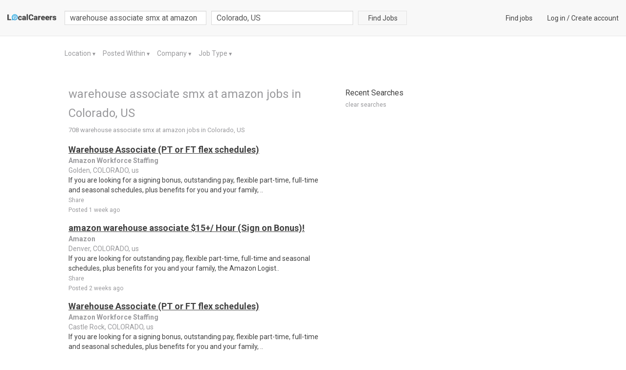

--- FILE ---
content_type: text/html; charset=utf-8
request_url: https://www.localcareers.com/warehouse-associate-smx-at-amazon-jobs-in-colorado-us
body_size: 10978
content:

<!DOCTYPE html>
<html lang="en">
    
    <head>
        <title>warehouse associate smx at amazon Jobs , Employment in Colorado, US  Local Careers Job Search </title>
        <meta charset="utf-8">
        <meta http-equiv="X-UA-Compatible" content="IE=edge">
        <meta name="viewport" content="width=device-width, initial-scale=1.0">
        <meta name="author" content="LocalCareers">
        <link rel="shortcut icon" href="https://lc-prod-static.s3.amazonaws.com/static/site/img/favicon.ico">
        
<meta name="description" content="warehouse associate smx at amazon jobs available in Colorado US on www.localcareers.com.">
<meta name="keywords" content="warehouse associate smx at amazon Jobs, Employment in Colorado US, Colorado US careers, Colorado US employment, Colorado US job listings, Colorado US job search, Colorado US search engine, work in Colorado US">


        <!-- Bootstrap core CSS -->
        <link rel=stylesheet type=text/css href="https://fonts.googleapis.com/css?family=Roboto">
        <link rel=stylesheet type=text/css href="https://fonts.googleapis.com/css?family=Roboto:bold">
        <link rel=stylesheet type=text/css href="https://maxcdn.bootstrapcdn.com/font-awesome/4.5.0/css/font-awesome.min.css">
        <link rel="stylesheet" href="https://lc-prod-static.s3.amazonaws.com/cache/css/a7527548424b.css" type="text/css" />

        <!-- Custom tags for the head tag -->
        

        <!-- HTML5 shim and Respond.js IE8 support of HTML5 elements and media queries -->
        <!--[if lt IE 9]>
          <script src="https://oss.maxcdn.com/libs/html5shiv/3.7.0/html5shiv.js"></script>
          <script src="https://oss.maxcdn.com/libs/respond.js/1.3.0/respond.min.js"></script>
        <![endif]-->
        
            <meta name="google-site-verification" content="Fj77NmPTj0X8QYFRHF7MGJeD7Ttjx-Q7fE0f1gCACyM" />
        

        
    </head>
    <body class="fix-padding ">
        <nav class="navbar navbar-default navbar-fixed-top" id="header">
            <div class="container-fluid">
            

<div class="navbar-header">
    <button type="button" class="navbar-toggle collapsed" data-toggle="collapse" data-target="#nav_collapse" aria-expanded="false">
        <span class="sr-only">Toggle navigation</span>
        <span class="icon-bar"></span>
        <span class="icon-bar"></span>
        <span class="icon-bar"></span>
    </button>
    <a class="navbar-brand small-logo" href="/">
        
            <img src="https://lc-prod-static.s3.amazonaws.com/media/logo_beta.png" alt="www.localcareers.com" height="16" />
        
    </a>
</div>
<div class="collapse navbar-collapse" id="nav_collapse">
    <form action="/search" method="GET" id="f-search-header" class="search-form navbar-form navbar-left"
        role="search">
        <input type="text" name="query" class="form-control query-input" placeholder="job title, description or company"
            value='warehouse associate smx at amazon'>
        <div class="pull-left search-loc clearfix ">
            <div id="search-loc-ac"></div>

    
<script type="text/javascript" src="https://lc-prod-static.s3.amazonaws.com/cache/js/20692540267b.js"></script>



        </div>
        <button class="btn btn-search btn-default ">Find Jobs</button>
    </form>
    <ul class="nav navbar-nav navbar-right navbar-right-link">
        
            
<li><a href="/">Find jobs</a></li>
<li>
    <a href="/login">Log in</a> /
    <a href="/signup" >Create account</a>
</li>



        
    </ul>
</div><!--/.nav-collapse -->




            </div>
        </nav>

        <div data-alerts="alerts" data-ids="body_alert" data-fade="3000" class="l-container"></div>

        
            
        

        
        

        
<div class="l-container">
    <div class="row">
        <div class="col-result">
            
<div class="lc-filter" id="lc_ads_search_filter">
    <ul>
        <li>
            <a href="#" class="dropdown-toggle" data-toggle="dropdown">
                Location
            </a>
            <span class="arrow">
                <span class="up">▼</span>
                <span class="down">▲</span>
            </span>
            
            <ul class="dropdown-menu lc-dropdown" aria-labelledby="location-dropdown" id="location-dropdown" data-type="location">
                
                    
                    <li>
                        <a href="#" data-value="22528">Rocky Ford, CO, US</a>
                    </li>
                    
                
                    
                    <li>
                        <a href="#" data-value="22529">Rye, CO, US</a>
                    </li>
                    
                
                    
                    <li>
                        <a href="#" data-value="22530">Towner, CO, US</a>
                    </li>
                    
                
                    
                    <li>
                        <a href="#" data-value="22531">Springfield, CO, US</a>
                    </li>
                    
                
                    
                    <li>
                        <a href="#" data-value="22532">Sugar City, CO, US</a>
                    </li>
                    
                
                    
                        <li><span class="show-more">More..</span></li>
                        <div class="colspan">
                    
                    <li>
                        <a href="#" data-value="22533">Trinchera, CO, US</a>
                    </li>
                    
                
                    
                    <li>
                        <a href="#" data-value="22534">Jansen, CO, US</a>
                    </li>
                    
                
                    
                    <li>
                        <a href="#" data-value="22535">Lycan, CO, US</a>
                    </li>
                    
                
                    
                    <li>
                        <a href="#" data-value="22536">Vilas, CO, US</a>
                    </li>
                    
                
                    
                    <li>
                        <a href="#" data-value="22537">Farista, CO, US</a>
                    </li>
                    
                
                    
                    <li>
                        <a href="#" data-value="22538">Walsh, CO, US</a>
                    </li>
                    
                
                    
                    <li>
                        <a href="#" data-value="22539">Weston, CO, US</a>
                    </li>
                    
                
                    
                    <li>
                        <a href="#" data-value="22540">Wiley, CO, US</a>
                    </li>
                    
                
                    
                    <li>
                        <a href="#" data-value="22541">Alamosa, CO, US</a>
                    </li>
                    
                
                    
                    <li>
                        <a href="#" data-value="22542">Antonito, CO, US</a>
                    </li>
                    
                
                    
                    <li>
                        <a href="#" data-value="22543">Arboles, CO, US</a>
                    </li>
                    
                
                    
                    <li>
                        <a href="#" data-value="22544">Bayfield, CO, US</a>
                    </li>
                    
                
                    
                    <li>
                        <a href="#" data-value="22545">Blanca, CO, US</a>
                    </li>
                    
                
                    
                    <li>
                        <a href="#" data-value="22546">Center, CO, US</a>
                    </li>
                    
                
                    
                    <li>
                        <a href="#" data-value="19">Colorado, US</a>
                    </li>
                    
                
                    
                    <li>
                        <a href="#" data-value="22548">La Garita, CO, US</a>
                    </li>
                    
                
                    
                    <li>
                        <a href="#" data-value="22549">Fort Garland, CO, US</a>
                    </li>
                    
                
                    
                    <li>
                        <a href="#" data-value="22550">Hooper, CO, US</a>
                    </li>
                    
                
                    
                    <li>
                        <a href="#" data-value="22551">Ignacio, CO, US</a>
                    </li>
                    
                
                    
                    <li>
                        <a href="#" data-value="22552">La Jara, CO, US</a>
                    </li>
                    
                
                    
                    <li>
                        <a href="#" data-value="22553">Moffat, CO, US</a>
                    </li>
                    
                
                    
                    <li>
                        <a href="#" data-value="22554">Monte Vista, CO, US</a>
                    </li>
                    
                
                    
                    <li>
                        <a href="#" data-value="22555">Mosca, CO, US</a>
                    </li>
                    
                
                    
                    <li>
                        <a href="#" data-value="22556">Pagosa Springs, CO, US</a>
                    </li>
                    
                
                    
                    <li>
                        <a href="#" data-value="22557">Saguache, CO, US</a>
                    </li>
                    
                
                    
                    <li>
                        <a href="#" data-value="22558">San Acacio, CO, US</a>
                    </li>
                    
                
                    
                    <li>
                        <a href="#" data-value="22559">Sanford, CO, US</a>
                    </li>
                    
                
                    
                    <li>
                        <a href="#" data-value="22560">Mesita, CO, US</a>
                    </li>
                    
                
                    
                    <li>
                        <a href="#" data-value="22561">San Pablo, CO, US</a>
                    </li>
                    
                
                    
                    <li>
                        <a href="#" data-value="22562">South Fork, CO, US</a>
                    </li>
                    
                
                    
                    <li>
                        <a href="#" data-value="22563">Villa Grove, CO, US</a>
                    </li>
                    
                
                    
                    <li>
                        <a href="#" data-value="22564">Salida, CO, US</a>
                    </li>
                    
                
                    
                    <li>
                        <a href="#" data-value="22565">Almont, CO, US</a>
                    </li>
                    
                
                    
                    <li>
                        <a href="#" data-value="22566">Buena Vista, CO, US</a>
                    </li>
                    
                
                    
                    <li>
                        <a href="#" data-value="22567">Canon City, CO, US</a>
                    </li>
                    
                
                    
                    <li>
                        <a href="#" data-value="22568">Cimarron, CO, US</a>
                    </li>
                    
                
                    
                    <li>
                        <a href="#" data-value="22569">Crested Butte, CO, US</a>
                    </li>
                    
                
                    
                    <li>
                        <a href="#" data-value="22570">Florence, CO, US</a>
                    </li>
                    
                
                    
                    <li>
                        <a href="#" data-value="22571">Granite, CO, US</a>
                    </li>
                    
                
                    
                    <li>
                        <a href="#" data-value="22572">Gunnison, CO, US</a>
                    </li>
                    
                
                    
                    <li>
                        <a href="#" data-value="22573">Howard, CO, US</a>
                    </li>
                    
                
                    
                    <li>
                        <a href="#" data-value="22574">Lake City, CO, US</a>
                    </li>
                    
                
                    
                    <li>
                        <a href="#" data-value="22575">Nathrop, CO, US</a>
                    </li>
                    
                
                    
                    <li>
                        <a href="#" data-value="22576">Parlin, CO, US</a>
                    </li>
                    
                
                    
                    <li>
                        <a href="#" data-value="22577">Penrose, CO, US</a>
                    </li>
                    
                
                    
                    <li>
                        <a href="#" data-value="22578">Pitkin, CO, US</a>
                    </li>
                    
                
                    
                    <li>
                        <a href="#" data-value="22579">Powderhorn, CO, US</a>
                    </li>
                    
                
                    
                    <li>
                        <a href="#" data-value="22580">Twin Lakes, CO, US</a>
                    </li>
                    
                
                    
                    <li>
                        <a href="#" data-value="22581">Westcliffe, CO, US</a>
                    </li>
                    
                
                    
                    <li>
                        <a href="#" data-value="22582">Wetmore, CO, US</a>
                    </li>
                    
                
                    
                    <li>
                        <a href="#" data-value="22583">Durango, CO, US</a>
                    </li>
                    
                
                    
                    <li>
                        <a href="#" data-value="22584">Cahone, CO, US</a>
                    </li>
                    
                
                    
                    <li>
                        <a href="#" data-value="22585">Cortez, CO, US</a>
                    </li>
                    
                
                    
                    <li>
                        <a href="#" data-value="22586">Dolores, CO, US</a>
                    </li>
                    
                
                    
                    <li>
                        <a href="#" data-value="22587">Dove Creek, CO, US</a>
                    </li>
                    
                
                    
                    <li>
                        <a href="#" data-value="22588">Egnar, CO, US</a>
                    </li>
                    
                
                    
                    <li>
                        <a href="#" data-value="22589">Hesperus, CO, US</a>
                    </li>
                    
                
                    
                    <li>
                        <a href="#" data-value="22590">Lewis, CO, US</a>
                    </li>
                    
                
                    
                    <li>
                        <a href="#" data-value="22591">Mancos, CO, US</a>
                    </li>
                    
                
                    
                    <li>
                        <a href="#" data-value="22592">Pleasant View, CO, US</a>
                    </li>
                    
                
                    
                    <li>
                        <a href="#" data-value="22593">Towaoc, CO, US</a>
                    </li>
                    
                
                    
                    <li>
                        <a href="#" data-value="22594">Yellow Jacket, CO, US</a>
                    </li>
                    
                
                    
                    <li>
                        <a href="#" data-value="22595">Montrose, CO, US</a>
                    </li>
                    
                
                    
                    <li>
                        <a href="#" data-value="22596">Austin, CO, US</a>
                    </li>
                    
                
                    
                    <li>
                        <a href="#" data-value="22597">Bedrock, CO, US</a>
                    </li>
                    
                
                    
                    <li>
                        <a href="#" data-value="22598">Cedaredge, CO, US</a>
                    </li>
                    
                
                    
                    <li>
                        <a href="#" data-value="22599">Crawford, CO, US</a>
                    </li>
                    
                
                    
                    <li>
                        <a href="#" data-value="22600">Delta, CO, US</a>
                    </li>
                    
                
                    
                    <li>
                        <a href="#" data-value="22601">Eckert, CO, US</a>
                    </li>
                    
                
                    
                    <li>
                        <a href="#" data-value="22602">Hotchkiss, CO, US</a>
                    </li>
                    
                
                    
                    <li>
                        <a href="#" data-value="22603">Naturita, CO, US</a>
                    </li>
                    
                
                    
                    <li>
                        <a href="#" data-value="22604">Norwood, CO, US</a>
                    </li>
                    
                
                    
                    <li>
                        <a href="#" data-value="22605">Nucla, CO, US</a>
                    </li>
                    
                
                    
                    <li>
                        <a href="#" data-value="22606">Olathe, CO, US</a>
                    </li>
                    
                
                    
                    <li>
                        <a href="#" data-value="22607">Ophir, CO, US</a>
                    </li>
                    
                
                    
                    <li>
                        <a href="#" data-value="22608">Ouray, CO, US</a>
                    </li>
                    
                
                    
                    <li>
                        <a href="#" data-value="22609">Paonia, CO, US</a>
                    </li>
                    
                
                    
                    <li>
                        <a href="#" data-value="22610">Placerville, CO, US</a>
                    </li>
                    
                
                    
                    <li>
                        <a href="#" data-value="22611">Redvale, CO, US</a>
                    </li>
                    
                
                    
                    <li>
                        <a href="#" data-value="22612">Ridgway, CO, US</a>
                    </li>
                    
                
                    
                    <li>
                        <a href="#" data-value="22613">Silverton, CO, US</a>
                    </li>
                    
                
                    
                    <li>
                        <a href="#" data-value="22614">Somerset, CO, US</a>
                    </li>
                    
                
                    
                    <li>
                        <a href="#" data-value="22615">Telluride, CO, US</a>
                    </li>
                    
                
                    
                    <li>
                        <a href="#" data-value="22616">Grand Junction, CO, US</a>
                    </li>
                    
                
                    
                    <li>
                        <a href="#" data-value="22617">Fruitvale, CO, US</a>
                    </li>
                    
                
                    
                    <li>
                        <a href="#" data-value="22618">Clifton, CO, US</a>
                    </li>
                    
                
                    
                    <li>
                        <a href="#" data-value="22619">Fruita, CO, US</a>
                    </li>
                    
                
                    
                    <li>
                        <a href="#" data-value="22620">Gateway, CO, US</a>
                    </li>
                    
                
                    
                    <li>
                        <a href="#" data-value="22621">Loma, CO, US</a>
                    </li>
                    
                
                    
                    <li>
                        <a href="#" data-value="22622">Mack, CO, US</a>
                    </li>
                    
                
                    
                    <li>
                        <a href="#" data-value="22623">Palisade, CO, US</a>
                    </li>
                    
                
                    
                    <li>
                        <a href="#" data-value="22624">Whitewater, CO, US</a>
                    </li>
                    
                
                    
                    <li>
                        <a href="#" data-value="22625">Glenwood Springs, CO, US</a>
                    </li>
                    
                
                    
                    <li>
                        <a href="#" data-value="22626">Dinosaur, CO, US</a>
                    </li>
                    
                
                    
                    <li>
                        <a href="#" data-value="22627">Aspen, CO, US</a>
                    </li>
                    
                
                    
                    <li>
                        <a href="#" data-value="22628">Basalt, CO, US</a>
                    </li>
                    
                
                    
                    <li>
                        <a href="#" data-value="22629">Marble, CO, US</a>
                    </li>
                    
                
                    
                    <li>
                        <a href="#" data-value="22630">Collbran, CO, US</a>
                    </li>
                    
                
                    
                    <li>
                        <a href="#" data-value="22631">Craig, CO, US</a>
                    </li>
                    
                
                    
                    <li>
                        <a href="#" data-value="22632">De Beque, CO, US</a>
                    </li>
                    
                
                    
                    <li>
                        <a href="#" data-value="22633">Eagle, CO, US</a>
                    </li>
                    
                
                    
                    <li>
                        <a href="#" data-value="22634">Elk Springs, CO, US</a>
                    </li>
                    
                
                    
                    <li>
                        <a href="#" data-value="22635">Battlement Mesa, CO, US</a>
                    </li>
                    
                
                    
                    <li>
                        <a href="#" data-value="22636">Gypsum, CO, US</a>
                    </li>
                    
                
                    
                    <li>
                        <a href="#" data-value="22637">Hamilton, CO, US</a>
                    </li>
                    
                
                    
                    <li>
                        <a href="#" data-value="22638">Hayden, CO, US</a>
                    </li>
                    
                
                    
                    <li>
                        <a href="#" data-value="22639">Maybell, CO, US</a>
                    </li>
                    
                
                    
                    <li>
                        <a href="#" data-value="22640">Meeker, CO, US</a>
                    </li>
                    
                
                    
                    <li>
                        <a href="#" data-value="22641">Meredith, CO, US</a>
                    </li>
                    
                
                    
                    <li>
                        <a href="#" data-value="22642">Mesa, CO, US</a>
                    </li>
                    
                
                    
                    <li>
                        <a href="#" data-value="22547">Creede, CO, US</a>
                    </li>
                    
                
                    
                    <li>
                        <a href="#" data-value="22644">Rangely, CO, US</a>
                    </li>
                    
                
                    
                    <li>
                        <a href="#" data-value="22645">Rifle, CO, US</a>
                    </li>
                    
                
                    
                    <li>
                        <a href="#" data-value="22646">Silt, CO, US</a>
                    </li>
                    
                
                    
                    <li>
                        <a href="#" data-value="22647">Slater, CO, US</a>
                    </li>
                    
                
                    
                    <li>
                        <a href="#" data-value="22648">Snowmass, CO, US</a>
                    </li>
                    
                
                    
                    <li>
                        <a href="#" data-value="22649">Vail, CO, US</a>
                    </li>
                    
                
                    
                    <li>
                        <a href="#" data-value="22643">New Castle, CO, US</a>
                    </li>
                    
                
                    
                    <li>
                        <a href="#" data-value="22320">Arvada, CO, US</a>
                    </li>
                    
                
                    
                    <li>
                        <a href="#" data-value="22321">Aurora, CO, US</a>
                    </li>
                    
                
                    
                    <li>
                        <a href="#" data-value="22322">Broomfield, CO, US</a>
                    </li>
                    
                
                    
                    <li>
                        <a href="#" data-value="22323">Westminster, CO, US</a>
                    </li>
                    
                
                    
                    <li>
                        <a href="#" data-value="22324">Commerce City, CO, US</a>
                    </li>
                    
                
                    
                    <li>
                        <a href="#" data-value="22325">Lafayette, CO, US</a>
                    </li>
                    
                
                    
                    <li>
                        <a href="#" data-value="22326">Louisville, CO, US</a>
                    </li>
                    
                
                    
                    <li>
                        <a href="#" data-value="22327">Wheat Ridge, CO, US</a>
                    </li>
                    
                
                    
                    <li>
                        <a href="#" data-value="22328">Agate, CO, US</a>
                    </li>
                    
                
                    
                    <li>
                        <a href="#" data-value="22329">Bennett, CO, US</a>
                    </li>
                    
                
                    
                    <li>
                        <a href="#" data-value="22330">Byers, CO, US</a>
                    </li>
                    
                
                    
                    <li>
                        <a href="#" data-value="22331">Castle Rock, CO, US</a>
                    </li>
                    
                
                    
                    <li>
                        <a href="#" data-value="22332">Deer Trail, CO, US</a>
                    </li>
                    
                
                    
                    <li>
                        <a href="#" data-value="22333">Elbert, CO, US</a>
                    </li>
                    
                
                    
                    <li>
                        <a href="#" data-value="22334">Elizabeth, CO, US</a>
                    </li>
                    
                
                    
                    <li>
                        <a href="#" data-value="22335">Cherry Hills Vil, CO, US</a>
                    </li>
                    
                
                    
                    <li>
                        <a href="#" data-value="22336">Englewood, CO, US</a>
                    </li>
                    
                
                    
                    <li>
                        <a href="#" data-value="22337">Franktown, CO, US</a>
                    </li>
                    
                
                    
                    <li>
                        <a href="#" data-value="22338">Kiowa, CO, US</a>
                    </li>
                    
                
                    
                    <li>
                        <a href="#" data-value="22339">Larkspur, CO, US</a>
                    </li>
                    
                
                    
                    <li>
                        <a href="#" data-value="22340">Littleton, CO, US</a>
                    </li>
                    
                
                    
                    <li>
                        <a href="#" data-value="22341">Greenwood Villag, CO, US</a>
                    </li>
                    
                
                    
                    <li>
                        <a href="#" data-value="22342">Bow Mar, CO, US</a>
                    </li>
                    
                
                    
                    <li>
                        <a href="#" data-value="22343">Highlands Ranch, CO, US</a>
                    </li>
                    
                
                    
                    <li>
                        <a href="#" data-value="22344">Monument, CO, US</a>
                    </li>
                    
                
                    
                    <li>
                        <a href="#" data-value="22345">Palmer Lake, CO, US</a>
                    </li>
                    
                
                    
                    <li>
                        <a href="#" data-value="22346">Parker, CO, US</a>
                    </li>
                    
                
                    
                    <li>
                        <a href="#" data-value="22347">Deckers, CO, US</a>
                    </li>
                    
                
                    
                    <li>
                        <a href="#" data-value="22348">Strasburg, CO, US</a>
                    </li>
                    
                
                    
                    <li>
                        <a href="#" data-value="22349">Watkins, CO, US</a>
                    </li>
                    
                
                    
                    <li>
                        <a href="#" data-value="22350">Denver, CO, US</a>
                    </li>
                    
                
                    
                    <li>
                        <a href="#" data-value="22351">Mountain View, CO, US</a>
                    </li>
                    
                
                    
                    <li>
                        <a href="#" data-value="22352">Edgewater, CO, US</a>
                    </li>
                    
                
                    
                    <li>
                        <a href="#" data-value="22353">Lakewood, CO, US</a>
                    </li>
                    
                
                    
                    <li>
                        <a href="#" data-value="22354">Federal Heights, CO, US</a>
                    </li>
                    
                
                    
                    <li>
                        <a href="#" data-value="22355">Glendale, CO, US</a>
                    </li>
                    
                
                    
                    <li>
                        <a href="#" data-value="22356">Thornton, CO, US</a>
                    </li>
                    
                
                    
                    <li>
                        <a href="#" data-value="22357">Northglenn, CO, US</a>
                    </li>
                    
                
                    
                    <li>
                        <a href="#" data-value="22358">Boulder, CO, US</a>
                    </li>
                    
                
                    
                    <li>
                        <a href="#" data-value="22359">Golden, CO, US</a>
                    </li>
                    
                
                    
                    <li>
                        <a href="#" data-value="22360">Bailey, CO, US</a>
                    </li>
                    
                
                    
                    <li>
                        <a href="#" data-value="22361">Black Hawk, CO, US</a>
                    </li>
                    
                
                    
                    <li>
                        <a href="#" data-value="22362">Bond, CO, US</a>
                    </li>
                    
                
                    
                    <li>
                        <a href="#" data-value="22363">Clark, CO, US</a>
                    </li>
                    
                
                    
                    <li>
                        <a href="#" data-value="22364">Climax, CO, US</a>
                    </li>
                    
                
                    
                    <li>
                        <a href="#" data-value="22365">Coalmont, CO, US</a>
                    </li>
                    
                
                    
                    <li>
                        <a href="#" data-value="22366">Conifer, CO, US</a>
                    </li>
                    
                
                    
                    <li>
                        <a href="#" data-value="22367">Keystone, CO, US</a>
                    </li>
                    
                
                    
                    <li>
                        <a href="#" data-value="22368">Evergreen, CO, US</a>
                    </li>
                    
                
                    
                    <li>
                        <a href="#" data-value="22369">Fairplay, CO, US</a>
                    </li>
                    
                
                    
                    <li>
                        <a href="#" data-value="22370">Foxton, CO, US</a>
                    </li>
                    
                
                    
                    <li>
                        <a href="#" data-value="22371">Granby, CO, US</a>
                    </li>
                    
                
                    
                    <li>
                        <a href="#" data-value="22372">Grand Lake, CO, US</a>
                    </li>
                    
                
                    
                    <li>
                        <a href="#" data-value="22373">Idaho Springs, CO, US</a>
                    </li>
                    
                
                    
                    <li>
                        <a href="#" data-value="22374">Jamestown, CO, US</a>
                    </li>
                    
                
                    
                    <li>
                        <a href="#" data-value="22375">Jefferson, CO, US</a>
                    </li>
                    
                
                    
                    <li>
                        <a href="#" data-value="22376">Kremmling, CO, US</a>
                    </li>
                    
                
                    
                    <li>
                        <a href="#" data-value="22377">Leadville, CO, US</a>
                    </li>
                    
                
                    
                    <li>
                        <a href="#" data-value="22378">Mc Coy, CO, US</a>
                    </li>
                    
                
                    
                    <li>
                        <a href="#" data-value="22379">Morrison, CO, US</a>
                    </li>
                    
                
                    
                    <li>
                        <a href="#" data-value="22380">Nederland, CO, US</a>
                    </li>
                    
                
                    
                    <li>
                        <a href="#" data-value="22381">Oak Creek, CO, US</a>
                    </li>
                    
                
                    
                    <li>
                        <a href="#" data-value="22382">Parshall, CO, US</a>
                    </li>
                    
                
                    
                    <li>
                        <a href="#" data-value="22383">Pine, CO, US</a>
                    </li>
                    
                
                    
                    <li>
                        <a href="#" data-value="22384">Pinecliffe, CO, US</a>
                    </li>
                    
                
                    
                    <li>
                        <a href="#" data-value="22385">Rollinsville, CO, US</a>
                    </li>
                    
                
                    
                    <li>
                        <a href="#" data-value="22386">Toponas, CO, US</a>
                    </li>
                    
                
                    
                    <li>
                        <a href="#" data-value="22387">Walden, CO, US</a>
                    </li>
                    
                
                    
                    <li>
                        <a href="#" data-value="22388">Ward, CO, US</a>
                    </li>
                    
                
                    
                    <li>
                        <a href="#" data-value="22389">Steamboat Spring, CO, US</a>
                    </li>
                    
                
                    
                    <li>
                        <a href="#" data-value="22390">Longmont, CO, US</a>
                    </li>
                    
                
                    
                    <li>
                        <a href="#" data-value="22391">Allenspark, CO, US</a>
                    </li>
                    
                
                    
                    <li>
                        <a href="#" data-value="22392">Bellvue, CO, US</a>
                    </li>
                    
                
                    
                    <li>
                        <a href="#" data-value="22393">Berthoud, CO, US</a>
                    </li>
                    
                
                    
                    <li>
                        <a href="#" data-value="22394">Dacono, CO, US</a>
                    </li>
                    
                
                    
                    <li>
                        <a href="#" data-value="22395">Drake, CO, US</a>
                    </li>
                    
                
                    
                    <li>
                        <a href="#" data-value="22396">Erie, CO, US</a>
                    </li>
                    
                
                    
                    <li>
                        <a href="#" data-value="22397">Estes Park, CO, US</a>
                    </li>
                    
                
                    
                    <li>
                        <a href="#" data-value="22398">Fort Collins, CO, US</a>
                    </li>
                    
                
                    
                    <li>
                        <a href="#" data-value="22399">Johnstown, CO, US</a>
                    </li>
                    
                
                    
                    <li>
                        <a href="#" data-value="22400">Laporte, CO, US</a>
                    </li>
                    
                
                    
                    <li>
                        <a href="#" data-value="22401">Virginia Dale, CO, US</a>
                    </li>
                    
                
                    
                    <li>
                        <a href="#" data-value="22402">Loveland, CO, US</a>
                    </li>
                    
                
                    
                    <li>
                        <a href="#" data-value="22403">Lyons, CO, US</a>
                    </li>
                    
                
                    
                    <li>
                        <a href="#" data-value="22404">Milliken, CO, US</a>
                    </li>
                    
                
                    
                    <li>
                        <a href="#" data-value="22405">Red Feather Lake, CO, US</a>
                    </li>
                    
                
                    
                    <li>
                        <a href="#" data-value="22406">Wellington, CO, US</a>
                    </li>
                    
                
                    
                    <li>
                        <a href="#" data-value="22407">Windsor, CO, US</a>
                    </li>
                    
                
                    
                    <li>
                        <a href="#" data-value="22408">Lochbui, CO, US</a>
                    </li>
                    
                
                    
                    <li>
                        <a href="#" data-value="22409">Ault, CO, US</a>
                    </li>
                    
                
                    
                    <li>
                        <a href="#" data-value="22410">Briggsdale, CO, US</a>
                    </li>
                    
                
                    
                    <li>
                        <a href="#" data-value="22411">Carr, CO, US</a>
                    </li>
                    
                
                    
                    <li>
                        <a href="#" data-value="22412">Eaton, CO, US</a>
                    </li>
                    
                
                    
                    <li>
                        <a href="#" data-value="22413">Evans, CO, US</a>
                    </li>
                    
                
                    
                    <li>
                        <a href="#" data-value="22414">Wattenburg, CO, US</a>
                    </li>
                    
                
                    
                    <li>
                        <a href="#" data-value="22415">Galeton, CO, US</a>
                    </li>
                    
                
                    
                    <li>
                        <a href="#" data-value="22416">Gill, CO, US</a>
                    </li>
                    
                
                    
                    <li>
                        <a href="#" data-value="22417">Garden City, CO, US</a>
                    </li>
                    
                
                    
                    <li>
                        <a href="#" data-value="22418">Greeley, CO, US</a>
                    </li>
                    
                
                    
                    <li>
                        <a href="#" data-value="22419">Henderson, CO, US</a>
                    </li>
                    
                
                    
                    <li>
                        <a href="#" data-value="22420">Hudson, CO, US</a>
                    </li>
                    
                
                    
                    <li>
                        <a href="#" data-value="22421">Keenesburg, CO, US</a>
                    </li>
                    
                
                    
                    <li>
                        <a href="#" data-value="22422">Kersey, CO, US</a>
                    </li>
                    
                
                    
                    <li>
                        <a href="#" data-value="22423">La Salle, CO, US</a>
                    </li>
                    
                
                    
                    <li>
                        <a href="#" data-value="22424">Nunn, CO, US</a>
                    </li>
                    
                
                    
                    <li>
                        <a href="#" data-value="22425">Orchard, CO, US</a>
                    </li>
                    
                
                    
                    <li>
                        <a href="#" data-value="22426">Pierce, CO, US</a>
                    </li>
                    
                
                    
                    <li>
                        <a href="#" data-value="22427">Platteville, CO, US</a>
                    </li>
                    
                
                    
                    <li>
                        <a href="#" data-value="22428">Roggen, CO, US</a>
                    </li>
                    
                
                    
                    <li>
                        <a href="#" data-value="22429">Weldona, CO, US</a>
                    </li>
                    
                
                    
                    <li>
                        <a href="#" data-value="22430">Hoyt, CO, US</a>
                    </li>
                    
                
                    
                    <li>
                        <a href="#" data-value="22431">Fort Morgan, CO, US</a>
                    </li>
                    
                
                    
                    <li>
                        <a href="#" data-value="22432">Akron, CO, US</a>
                    </li>
                    
                
                    
                    <li>
                        <a href="#" data-value="22433">Amherst, CO, US</a>
                    </li>
                    
                
                    
                    <li>
                        <a href="#" data-value="22434">Atwood, CO, US</a>
                    </li>
                    
                
                    
                    <li>
                        <a href="#" data-value="22435">Brush, CO, US</a>
                    </li>
                    
                
                    
                    <li>
                        <a href="#" data-value="22436">Crook, CO, US</a>
                    </li>
                    
                
                    
                    <li>
                        <a href="#" data-value="22437">Eckley, CO, US</a>
                    </li>
                    
                
                    
                    <li>
                        <a href="#" data-value="22438">Fleming, CO, US</a>
                    </li>
                    
                
                    
                    <li>
                        <a href="#" data-value="22439">Grover, CO, US</a>
                    </li>
                    
                
                    
                    <li>
                        <a href="#" data-value="22440">Haxtun, CO, US</a>
                    </li>
                    
                
                    
                    <li>
                        <a href="#" data-value="22441">Hillrose, CO, US</a>
                    </li>
                    
                
                    
                    <li>
                        <a href="#" data-value="22442">Holyoke, CO, US</a>
                    </li>
                    
                
                    
                    <li>
                        <a href="#" data-value="22443">Hale, CO, US</a>
                    </li>
                    
                
                    
                    <li>
                        <a href="#" data-value="22444">Iliff, CO, US</a>
                    </li>
                    
                
                    
                    <li>
                        <a href="#" data-value="22445">Julesburg, CO, US</a>
                    </li>
                    
                
                    
                    <li>
                        <a href="#" data-value="22446">Lindon, CO, US</a>
                    </li>
                    
                
                    
                    <li>
                        <a href="#" data-value="22447">Willard, CO, US</a>
                    </li>
                    
                
                    
                    <li>
                        <a href="#" data-value="22448">New Raymer, CO, US</a>
                    </li>
                    
                
                    
                    <li>
                        <a href="#" data-value="22449">Otis, CO, US</a>
                    </li>
                    
                
                    
                    <li>
                        <a href="#" data-value="22450">Ovid, CO, US</a>
                    </li>
                    
                
                    
                    <li>
                        <a href="#" data-value="22451">Padroni, CO, US</a>
                    </li>
                    
                
                    
                    <li>
                        <a href="#" data-value="22452">Peetz, CO, US</a>
                    </li>
                    
                
                    
                    <li>
                        <a href="#" data-value="22453">Sedgwick, CO, US</a>
                    </li>
                    
                
                    
                    <li>
                        <a href="#" data-value="22454">Snyder, CO, US</a>
                    </li>
                    
                
                    
                    <li>
                        <a href="#" data-value="22455">Sterling, CO, US</a>
                    </li>
                    
                
                    
                    <li>
                        <a href="#" data-value="22456">Stoneham, CO, US</a>
                    </li>
                    
                
                    
                    <li>
                        <a href="#" data-value="22457">Vernon, CO, US</a>
                    </li>
                    
                
                    
                    <li>
                        <a href="#" data-value="22458">Last Chance, CO, US</a>
                    </li>
                    
                
                    
                    <li>
                        <a href="#" data-value="22459">Laird, CO, US</a>
                    </li>
                    
                
                    
                    <li>
                        <a href="#" data-value="22460">Yuma, CO, US</a>
                    </li>
                    
                
                    
                    <li>
                        <a href="#" data-value="22461">Anton, CO, US</a>
                    </li>
                    
                
                    
                    <li>
                        <a href="#" data-value="22462">Arapahoe, CO, US</a>
                    </li>
                    
                
                    
                    <li>
                        <a href="#" data-value="22463">Arriba, CO, US</a>
                    </li>
                    
                
                    
                    <li>
                        <a href="#" data-value="22464">Bethune, CO, US</a>
                    </li>
                    
                
                    
                    <li>
                        <a href="#" data-value="22465">Burlington, CO, US</a>
                    </li>
                    
                
                    
                    <li>
                        <a href="#" data-value="22466">Calhan, CO, US</a>
                    </li>
                    
                
                    
                    <li>
                        <a href="#" data-value="22467">North Pole, CO, US</a>
                    </li>
                    
                
                    
                    <li>
                        <a href="#" data-value="22468">Cheyenne Wells, CO, US</a>
                    </li>
                    
                
                    
                    <li>
                        <a href="#" data-value="22469">Cope, CO, US</a>
                    </li>
                    
                
                    
                    <li>
                        <a href="#" data-value="22470">Divide, CO, US</a>
                    </li>
                    
                
                    
                    <li>
                        <a href="#" data-value="22471">Flagler, CO, US</a>
                    </li>
                    
                
                    
                    <li>
                        <a href="#" data-value="22472">Florissant, CO, US</a>
                    </li>
                    
                
                    
                    <li>
                        <a href="#" data-value="22473">Fountain, CO, US</a>
                    </li>
                    
                
                    
                    <li>
                        <a href="#" data-value="22474">Genoa, CO, US</a>
                    </li>
                    
                
                    
                    <li>
                        <a href="#" data-value="22475">Guffey, CO, US</a>
                    </li>
                    
                
                    
                    <li>
                        <a href="#" data-value="22476">Hugo, CO, US</a>
                    </li>
                    
                
                    
                    <li>
                        <a href="#" data-value="22477">Joes, CO, US</a>
                    </li>
                    
                
                    
                    <li>
                        <a href="#" data-value="22478">Karval, CO, US</a>
                    </li>
                    
                
                    
                    <li>
                        <a href="#" data-value="22479">Kirk, CO, US</a>
                    </li>
                    
                
                    
                    <li>
                        <a href="#" data-value="22480">Kit Carson, CO, US</a>
                    </li>
                    
                
                    
                    <li>
                        <a href="#" data-value="22481">Lake George, CO, US</a>
                    </li>
                    
                
                    
                    <li>
                        <a href="#" data-value="22482">Limon, CO, US</a>
                    </li>
                    
                
                    
                    <li>
                        <a href="#" data-value="22483">Manitou Springs, CO, US</a>
                    </li>
                    
                
                    
                    <li>
                        <a href="#" data-value="22484">Matheson, CO, US</a>
                    </li>
                    
                
                    
                    <li>
                        <a href="#" data-value="22485">Peyton, CO, US</a>
                    </li>
                    
                
                    
                    <li>
                        <a href="#" data-value="22486">Ramah, CO, US</a>
                    </li>
                    
                
                    
                    <li>
                        <a href="#" data-value="22487">Rush, CO, US</a>
                    </li>
                    
                
                    
                    <li>
                        <a href="#" data-value="22488">Seibert, CO, US</a>
                    </li>
                    
                
                    
                    <li>
                        <a href="#" data-value="22489">Simla, CO, US</a>
                    </li>
                    
                
                    
                    <li>
                        <a href="#" data-value="22490">Stratton, CO, US</a>
                    </li>
                    
                
                    
                    <li>
                        <a href="#" data-value="22491">United States Ai, CO, US</a>
                    </li>
                    
                
                    
                    <li>
                        <a href="#" data-value="22492">Vona, CO, US</a>
                    </li>
                    
                
                    
                    <li>
                        <a href="#" data-value="22493">Woodland Park, CO, US</a>
                    </li>
                    
                
                    
                    <li>
                        <a href="#" data-value="22494">Yoder, CO, US</a>
                    </li>
                    
                
                    
                    <li>
                        <a href="#" data-value="22495">Colorado Springs, CO, US</a>
                    </li>
                    
                
                    
                    <li>
                        <a href="#" data-value="22496">Fort Carson, CO, US</a>
                    </li>
                    
                
                    
                    <li>
                        <a href="#" data-value="22497">Cheyenne Mtn Afb, CO, US</a>
                    </li>
                    
                
                    
                    <li>
                        <a href="#" data-value="22498">Pueblo, CO, US</a>
                    </li>
                    
                
                    
                    <li>
                        <a href="#" data-value="22499">Pueblo West, CO, US</a>
                    </li>
                    
                
                    
                    <li>
                        <a href="#" data-value="22500">Aguilar, CO, US</a>
                    </li>
                    
                
                    
                    <li>
                        <a href="#" data-value="22501">Arlington, CO, US</a>
                    </li>
                    
                
                    
                    <li>
                        <a href="#" data-value="22502">North Avondale, CO, US</a>
                    </li>
                    
                
                    
                    <li>
                        <a href="#" data-value="22503">Beulah, CO, US</a>
                    </li>
                    
                
                    
                    <li>
                        <a href="#" data-value="22504">Boone, CO, US</a>
                    </li>
                    
                
                    
                    <li>
                        <a href="#" data-value="22505">Brandon, CO, US</a>
                    </li>
                    
                
                    
                    <li>
                        <a href="#" data-value="22506">Branson, CO, US</a>
                    </li>
                    
                
                    
                    <li>
                        <a href="#" data-value="22507">Bristol, CO, US</a>
                    </li>
                    
                
                    
                    <li>
                        <a href="#" data-value="22508">Campo, CO, US</a>
                    </li>
                    
                
                    
                    <li>
                        <a href="#" data-value="22509">Chivington, CO, US</a>
                    </li>
                    
                
                    
                    <li>
                        <a href="#" data-value="22510">Fowler, CO, US</a>
                    </li>
                    
                
                    
                    <li>
                        <a href="#" data-value="22511">Farisita, CO, US</a>
                    </li>
                    
                
                    
                    <li>
                        <a href="#" data-value="22512">Granada, CO, US</a>
                    </li>
                    
                
                    
                    <li>
                        <a href="#" data-value="22513">Hartman, CO, US</a>
                    </li>
                    
                
                    
                    <li>
                        <a href="#" data-value="22514">Caddoa, CO, US</a>
                    </li>
                    
                
                    
                    <li>
                        <a href="#" data-value="22515">Haswell, CO, US</a>
                    </li>
                    
                
                    
                    <li>
                        <a href="#" data-value="22516">Holly, CO, US</a>
                    </li>
                    
                
                    
                    <li>
                        <a href="#" data-value="22517">Villegreen, CO, US</a>
                    </li>
                    
                
                    
                    <li>
                        <a href="#" data-value="22518">Timpas, CO, US</a>
                    </li>
                    
                
                    
                    <li>
                        <a href="#" data-value="22519">Lamar, CO, US</a>
                    </li>
                    
                
                    
                    <li>
                        <a href="#" data-value="22520">Deora, CO, US</a>
                    </li>
                    
                
                    
                    <li>
                        <a href="#" data-value="22521">Cuchara, CO, US</a>
                    </li>
                    
                
                    
                    <li>
                        <a href="#" data-value="22522">Mc Clave, CO, US</a>
                    </li>
                    
                
                    
                    <li>
                        <a href="#" data-value="22523">Manzanola, CO, US</a>
                    </li>
                    
                
                    
                    <li>
                        <a href="#" data-value="22524">Delhi, CO, US</a>
                    </li>
                    
                
                    
                    <li>
                        <a href="#" data-value="22525">Olney Springs, CO, US</a>
                    </li>
                    
                
                    
                    <li>
                        <a href="#" data-value="22526">Ordway, CO, US</a>
                    </li>
                    
                
                    
                    <li>
                        <a href="#" data-value="22527">Utleyville, CO, US</a>
                    </li>
                    
                        </div>
                    
                
            </ul>
            
        </li>
        <li>
            <a href="#" id="within-dropdown" data-toggle="dropdown">
                Posted Within
            </a>
            <span class="arrow">
                <span class="up">▼</span>
                <span class="down">▲</span>
            </span>
            <ul class="dropdown-menu lc-dropdown" aria-labelledby="within-dropdown" data-type="within">
                <li>
                <a href="#" data-value="today">Today</a></li>
                <li>
                <a href="#" data-value="three_days">1-3 Days</a></li>
                <li>
                <a href="#" data-value="week">This Week</a></li>
                <li>
                <a href="#" data-value="month">This Month</a></li>
                <li>
                <a href="#" data-value="clear">All</a></li>
            </ul>
        </li>
        <li>
            <a href="#" id="company-dropdown" data-toggle="dropdown">
                Company
            </a>
            <span class="arrow">
                <span class="up">▼</span>
                <span class="down">▲</span>
            </span>
            <ul class="dropdown-menu lc-dropdown" aria-labelledby="company-dropdown" data-type="company">
	            
                <li><a href="#" data-value="clear">All companies</a></li>
            </ul>
        </li>
        <li>
            <a href="#" id="jobtype-dropdown" data-toggle="dropdown">
                Job Type 
            </a>
            <span class="arrow">
                <span class="up">▼</span>
                <span class="down">▲</span>
            </span>
            <ul class="dropdown-menu lc-dropdown" aria-labelledby="jobtype-dropdown" data-type="jobtype">
                <li>
                <a href="#" data-value="1">Full Time</a></li>
                <li>
                <a href="#" data-value="2">Part Time</a></li>
                <li>
                <a href="#" data-value="3">Seasonal</a></li>
                <li>
                <a href="#" data-value="4">Internship</a></li>
                <li><a href="#" data-value="clear">All</a></li>
            </ul>
        </li>
    </ul>
</div>
        </div>
    </div>
    <div class="row">
        <div class="col-result">
            
            

<div class="lc-text">
    <h1>
        <font size="+2">warehouse associate smx at amazon jobs in Colorado, US</font>
    </h1>
    <ul>
        <li class="result-sub">708 warehouse associate smx at amazon jobs in Colorado, US</li>
        <li class="result-lastest" style="display: none">
            
        </li>
    </ul>
</div>

<div class="lc-bottom" id="_job_result_ctn">
    
        
<div class="lc-box">
    <a  href="https://www.talent.com/redirect?acquisition_sub_id=10101&bpid=be85870489addd104e80bba23fc2d410&channel_1=default&channel_2=default&channel_3=default&context=api&eligible=yes&falcon=1&id=d94d1ba73451&initiator=warehouse+associate+smx+at+amazon&is_gl=0&l=Colorado&pc=9&pid=7833178c225c&publisher=6f107a8e&puid=3aec3de7gddcgadcfddf3aee3aefcdd9adddeddc3deb3def3ee33de93ee23dea3ee33beb3bed3cec3ee33def3de93dea3de83dea3def3de97ddafdd83de73ee3bdd9&rdr=&sdb=4&search_id=479e854be0582ebb1ce5e5ebd8638c26&source=jobing.com%2C+llc.&testid=sonicCPCFloorTolerance20&utm_campaign=arbitrage&utm_medium=api&utm_product=6f107a8e"onmousedown="this.href=this.href+'&jsa=dab92';" target="_blank" class="name">Warehouse Associate (PT or FT flex schedules)</a>
    
    
    
    
    <div class="subject">
        <strong><a href="/search?company=Amazon%20Workforce%20Staffing">Amazon Workforce Staffing</a></strong>
    </div>
    <div class="location">Golden, COLORADO, us</div>
    <div class="description">
        <span class="desc-content">If you are looking for a signing bonus, outstanding pay, flexible part-time, full-time and seasonal schedules, plus benefits for you and your family, ..</span>
        <span class="share">
            <a class="cursor-pt" data-url="https://www.talent.com/redirect?acquisition_sub_id=10101&amp;bpid=be85870489addd104e80bba23fc2d410&amp;channel_1=default&amp;channel_2=default&amp;channel_3=default&amp;context=api&amp;eligible=yes&amp;falcon=1&amp;id=d94d1ba73451&amp;initiator=warehouse+associate+smx+at+amazon&amp;is_gl=0&amp;l=Colorado&amp;pc=9&amp;pid=7833178c225c&amp;publisher=6f107a8e&amp;puid=3aec3de7gddcgadcfddf3aee3aefcdd9adddeddc3deb3def3ee33de93ee23dea3ee33beb3bed3cec3ee33def3de93dea3de83dea3def3de97ddafdd83de73ee3bdd9&amp;rdr=&amp;sdb=4&amp;search_id=479e854be0582ebb1ce5e5ebd8638c26&amp;source=jobing.com%2C+llc.&amp;testid=sonicCPCFloorTolerance20&amp;utm_campaign=arbitrage&amp;utm_medium=api&amp;utm_product=6f107a8e" data-toggle="popover">Share</a>
        </span>
    </div>
    
    <span class="posted-date">
        Posted 1 week ago
    </span>
</div>

        
    
        
<div class="lc-box">
    <a  href="https://www.talent.com/redirect?acquisition_sub_id=10101&bpid=457a46b2a3fce4d9e6e027c8cefb4265&channel_1=default&channel_2=default&channel_3=default&context=api&eligible=yes&falcon=1&id=ae8eaa256358&initiator=warehouse+associate+smx+at+amazon&is_gl=0&l=Colorado&pc=2&pid=de9dc9aefbbe&publisher=6f107a8e&puid=3aef3aebgdd8gadbfadf3aef3deeeddbeddaeddd3deb3de83ee33dea3ee23dec3ee33beb3bed3cec3ee33def3de93dea3de83dea3def3de9addafdd83de73ee3bdd9&rdr=&sdb=4&search_id=479e854be0582ebb1ce5e5ebd8638c26&source=jobing.com%2C+llc.&testid=sonicCPCFloorTolerance20&utm_campaign=arbitrage&utm_medium=api&utm_product=6f107a8e"onmousedown="this.href=this.href+'&jsa=94d1d';" target="_blank" class="name">amazon warehouse associate $15+/ Hour (Sign on Bonus)!</a>
    
    
    
    
    <div class="subject">
        <strong><a href="/search?company=Amazon">Amazon</a></strong>
    </div>
    <div class="location">Denver, COLORADO, us</div>
    <div class="description">
        <span class="desc-content">If you are looking for outstanding pay, flexible part-time, full-time and seasonal schedules, plus benefits for you and your family, the Amazon Logist..</span>
        <span class="share">
            <a class="cursor-pt" data-url="https://www.talent.com/redirect?acquisition_sub_id=10101&amp;bpid=457a46b2a3fce4d9e6e027c8cefb4265&amp;channel_1=default&amp;channel_2=default&amp;channel_3=default&amp;context=api&amp;eligible=yes&amp;falcon=1&amp;id=ae8eaa256358&amp;initiator=warehouse+associate+smx+at+amazon&amp;is_gl=0&amp;l=Colorado&amp;pc=2&amp;pid=de9dc9aefbbe&amp;publisher=6f107a8e&amp;puid=3aef3aebgdd8gadbfadf3aef3deeeddbeddaeddd3deb3de83ee33dea3ee23dec3ee33beb3bed3cec3ee33def3de93dea3de83dea3def3de9addafdd83de73ee3bdd9&amp;rdr=&amp;sdb=4&amp;search_id=479e854be0582ebb1ce5e5ebd8638c26&amp;source=jobing.com%2C+llc.&amp;testid=sonicCPCFloorTolerance20&amp;utm_campaign=arbitrage&amp;utm_medium=api&amp;utm_product=6f107a8e" data-toggle="popover">Share</a>
        </span>
    </div>
    
    <span class="posted-date">
        Posted 2 weeks ago
    </span>
</div>

        
    
        
<div class="lc-box">
    <a  href="https://www.talent.com/redirect?acquisition_sub_id=10101&bpid=7427e26fae52bb2236804e72eba75ed3&channel_1=default&channel_2=default&channel_3=default&context=api&eligible=yes&falcon=1&id=1a4b51e2f19e&initiator=warehouse+associate+smx+at+amazon&is_gl=0&l=Colorado&pc=5&pid=7833178c225c&publisher=6f107a8e&puid=3def3aefgddcgadefddb3def3aebcddeaadaeddf3de73aeb3ee33de93ee23dea3ee33beb3bed3cec3ee33def3de93dea3de83dea3def3de97ddafdd83de73ee3bdd9&rdr=&sdb=3&search_id=479e854be0582ebb1ce5e5ebd8638c26&source=jobing.com%2C+llc.&testid=sonicCPCFloorTolerance20&utm_campaign=arbitrage&utm_medium=api&utm_product=6f107a8e"onmousedown="this.href=this.href+'&jsa=9a0f9';" target="_blank" class="name">Warehouse Associate (PT or FT flex schedules)</a>
    
    
    
    
    <div class="subject">
        <strong><a href="/search?company=Amazon%20Workforce%20Staffing">Amazon Workforce Staffing</a></strong>
    </div>
    <div class="location">Castle Rock, COLORADO, us</div>
    <div class="description">
        <span class="desc-content">If you are looking for a signing bonus, outstanding pay, flexible part-time, full-time and seasonal schedules, plus benefits for you and your family, ..</span>
        <span class="share">
            <a class="cursor-pt" data-url="https://www.talent.com/redirect?acquisition_sub_id=10101&amp;bpid=7427e26fae52bb2236804e72eba75ed3&amp;channel_1=default&amp;channel_2=default&amp;channel_3=default&amp;context=api&amp;eligible=yes&amp;falcon=1&amp;id=1a4b51e2f19e&amp;initiator=warehouse+associate+smx+at+amazon&amp;is_gl=0&amp;l=Colorado&amp;pc=5&amp;pid=7833178c225c&amp;publisher=6f107a8e&amp;puid=3def3aefgddcgadefddb3def3aebcddeaadaeddf3de73aeb3ee33de93ee23dea3ee33beb3bed3cec3ee33def3de93dea3de83dea3def3de97ddafdd83de73ee3bdd9&amp;rdr=&amp;sdb=3&amp;search_id=479e854be0582ebb1ce5e5ebd8638c26&amp;source=jobing.com%2C+llc.&amp;testid=sonicCPCFloorTolerance20&amp;utm_campaign=arbitrage&amp;utm_medium=api&amp;utm_product=6f107a8e" data-toggle="popover">Share</a>
        </span>
    </div>
    
    <span class="posted-date">
        Posted 1 week ago
    </span>
</div>

        
    
        
<div class="lc-box">
    <a  href="https://www.talent.com/redirect?acquisition_sub_id=10101&bpid=62918e48b34d4f1fbe5885b2d3276d0c&channel_1=default&channel_2=default&channel_3=default&context=api&eligible=yes&falcon=1&id=5bc307e610dd&initiator=warehouse+associate+smx+at+amazon&is_gl=0&l=Colorado&pc=6&pid=de9dc9aefbbe&publisher=6f107a8e&puid=3deb3aeegaddgdddfddg3de93aebeddaeddfeddg3aec3aec3ee33dea3ee23dec3ee33beb3bed3cec3ee33def3de93dea3de83dea3def3de9addafdd83de73ee3bdd9&rdr=&sdb=6&search_id=479e854be0582ebb1ce5e5ebd8638c26&source=jobing.com%2C+llc.&testid=sonicCPCFloorTolerance20&utm_campaign=arbitrage&utm_medium=api&utm_product=6f107a8e"onmousedown="this.href=this.href+'&jsa=49571';" target="_blank" class="name">amazon warehouse associate $15+/ Hour (Sign on Bonus)!</a>
    
    
    
    
    <div class="subject">
        <strong><a href="/search?company=Amazon">Amazon</a></strong>
    </div>
    <div class="location">U.S. Air Force Academy, COLORADO, us</div>
    <div class="description">
        <span class="desc-content">If you are looking for outstanding pay, flexible part-time, full-time and seasonal schedules, plus benefits for you and your family, the Amazon Logist..</span>
        <span class="share">
            <a class="cursor-pt" data-url="https://www.talent.com/redirect?acquisition_sub_id=10101&amp;bpid=62918e48b34d4f1fbe5885b2d3276d0c&amp;channel_1=default&amp;channel_2=default&amp;channel_3=default&amp;context=api&amp;eligible=yes&amp;falcon=1&amp;id=5bc307e610dd&amp;initiator=warehouse+associate+smx+at+amazon&amp;is_gl=0&amp;l=Colorado&amp;pc=6&amp;pid=de9dc9aefbbe&amp;publisher=6f107a8e&amp;puid=3deb3aeegaddgdddfddg3de93aebeddaeddfeddg3aec3aec3ee33dea3ee23dec3ee33beb3bed3cec3ee33def3de93dea3de83dea3def3de9addafdd83de73ee3bdd9&amp;rdr=&amp;sdb=6&amp;search_id=479e854be0582ebb1ce5e5ebd8638c26&amp;source=jobing.com%2C+llc.&amp;testid=sonicCPCFloorTolerance20&amp;utm_campaign=arbitrage&amp;utm_medium=api&amp;utm_product=6f107a8e" data-toggle="popover">Share</a>
        </span>
    </div>
    
    <span class="posted-date">
        Posted 1 week ago
    </span>
</div>

        
    
        
<div class="lc-box">
    <a  href="https://www.talent.com/redirect?acquisition_sub_id=10101&bpid=d4ec941dad1ec76552fb2fc018514289&channel_1=default&channel_2=default&channel_3=default&context=api&eligible=yes&falcon=1&id=72edcf76287f&initiator=warehouse+associate+smx+at+amazon&is_gl=0&l=Colorado&pc=8&pid=7833178c225c&publisher=6f107a8e&puid=3de93deegadbgadcfadd3aea3de9cddaaddeedd83de93aea3ee33de93ee23dea3ee33beb3bed3cec3ee33def3de93dea3de83dea3def3de97ddafdd83de73ee3bdd9&rdr=&sdb=0&search_id=479e854be0582ebb1ce5e5ebd8638c26&source=jobing.com%2C+llc.&testid=sonicCPCFloorTolerance20&utm_campaign=arbitrage&utm_medium=api&utm_product=6f107a8e"onmousedown="this.href=this.href+'&jsa=47e60';" target="_blank" class="name">Warehouse Associate (PT or FT flex schedules)</a>
    
    
    
    
    <div class="subject">
        <strong><a href="/search?company=Amazon%20Workforce%20Staffing">Amazon Workforce Staffing</a></strong>
    </div>
    <div class="location">Arvada, COLORADO, us</div>
    <div class="description">
        <span class="desc-content">If you are looking for a signing bonus, outstanding pay, flexible part-time, full-time and seasonal schedules, plus benefits for you and your family, ..</span>
        <span class="share">
            <a class="cursor-pt" data-url="https://www.talent.com/redirect?acquisition_sub_id=10101&amp;bpid=d4ec941dad1ec76552fb2fc018514289&amp;channel_1=default&amp;channel_2=default&amp;channel_3=default&amp;context=api&amp;eligible=yes&amp;falcon=1&amp;id=72edcf76287f&amp;initiator=warehouse+associate+smx+at+amazon&amp;is_gl=0&amp;l=Colorado&amp;pc=8&amp;pid=7833178c225c&amp;publisher=6f107a8e&amp;puid=3de93deegadbgadcfadd3aea3de9cddaaddeedd83de93aea3ee33de93ee23dea3ee33beb3bed3cec3ee33def3de93dea3de83dea3def3de97ddafdd83de73ee3bdd9&amp;rdr=&amp;sdb=0&amp;search_id=479e854be0582ebb1ce5e5ebd8638c26&amp;source=jobing.com%2C+llc.&amp;testid=sonicCPCFloorTolerance20&amp;utm_campaign=arbitrage&amp;utm_medium=api&amp;utm_product=6f107a8e" data-toggle="popover">Share</a>
        </span>
    </div>
    
    <span class="posted-date">
        Posted 1 week ago
    </span>
</div>

        
            

<div class="lc-subscribe lc-box vcenter" id="job-alert">
    <div class="img">
        <img src="https://lc-prod-static.s3.amazonaws.com/static/site/img/alerts.png" alt="job alert"/>
    </div>
    <div class="text">
        <h3 class="name">Never Miss New Jobs!</h3>
        <p>Get new warehouse associate smx at amazon jobs  from Colorado, US  alerts sent directly
            to your email!</p>
    </div>
    <button class="btn btn-white" data-toggle="modal" data-target="#job-alert-modal">Get Job Alerts</button>
</div>

<div id="job-alert-modal" class="modal fade" role="dialog">
    <div class="modal-dialog modal-job-alert">
        <!-- Modal content-->
        <div class="modal-content">
            <div class="modal-header">
                <button type="button" class="close" data-dismiss="modal">&times;</button>
                <h4 class="modal-title bold">Never Miss New Jobs!</h4>
            </div>
            <div class="modal-body">
            <p class="bold">Get new warehouse associate smx at amazon jobs  in Colorado, US  by email
            </p>
            <div>
                
                    <input id="job-alert-mail" class="form-control lc_input" value="" placeholder="My email">
                
                    
                        
                            <input type="hidden" id="job-alert-locations" value="19" />
                        
                    
                    <p class="email_to"></p>
                    <p class="small">
                    You can cancel email alerts at any time
                    </p>
            </div>
            </div>
            <div class="modal-footer">
                <button type="button" class="btn btn-primary btn-sm" id="job-alert-submit">Submit</button>
            </div>
        </div>
    </div>
</div>

        
    
        
<div class="lc-box">
    <a  href="https://www.jobs2careers.com/click.php?jid=802b3894a8fd96e2dffa76da0&ri=a0dad6e9d3cc4993963112c8469ce3bb&job_loc=Kremmling%2CCO&q=Warehouse+Associate+Smx+At+Amazon&spl=v1%253Aa6QWJqWjazVDQSJO%253AfEdXQNLZUfIFk2GGs%252BBWNg%253D%253D%253AOpHu8Qk83oG5S4FGodLmCORjnhq6C3B6isfhZbFaGrNcfyxKd9rXtLeTk6PCJilGrkTjwySehEMuanxDCt2ZrSOZopooJNyei%252BdYBoxPRz04we3jSC%252FL%252F7phgE5dcMECtBpZz%252Ff3eGirVCPXMqOYayZgBQX4wbL1HjT8QSUKCiexDvTM8%252BTnIMRF2DDye3y5mNUfWE816ww%253D&encrypt=0&l=Colorado&query_category_id=660000" target="_blank" class="name">Package Handler (Warehouse like)</a>
    
    
    
    
    <div class="subject">
        <strong><a href="/search?company=FedEx">FedEx</a></strong>
    </div>
    <div class="location">Kremmling, CO, US</div>
    <div class="description">
        <span class="desc-content">IMMEDIATE OPENINGS! Come for a job and stay for a career! Federal Express Corporation (FEC) is part of the rapidly growing warehouse and transportatio..</span>
        <span class="share">
            <a class="cursor-pt" data-url="https://www.jobs2careers.com/click.php?jid=802b3894a8fd96e2dffa76da0&amp;ri=a0dad6e9d3cc4993963112c8469ce3bb&amp;job_loc=Kremmling%2CCO&amp;q=Warehouse+Associate+Smx+At+Amazon&amp;spl=v1%253Aa6QWJqWjazVDQSJO%253AfEdXQNLZUfIFk2GGs%252BBWNg%253D%253D%253AOpHu8Qk83oG5S4FGodLmCORjnhq6C3B6isfhZbFaGrNcfyxKd9rXtLeTk6PCJilGrkTjwySehEMuanxDCt2ZrSOZopooJNyei%252BdYBoxPRz04we3jSC%252FL%252F7phgE5dcMECtBpZz%252Ff3eGirVCPXMqOYayZgBQX4wbL1HjT8QSUKCiexDvTM8%252BTnIMRF2DDye3y5mNUfWE816ww%253D&amp;encrypt=0&amp;l=Colorado&amp;query_category_id=660000" data-toggle="popover">Share</a>
        </span>
    </div>
    
    <span class="posted-date">
        Posted 1 week ago
    </span>
</div>

        
    
        
<div class="lc-box">
    <a  href="https://www.talent.com/redirect?acquisition_sub_id=10101&bpid=4f9458a52b1637d07a9dcf8ba9e09a37&channel_1=default&channel_2=default&channel_3=default&context=api&eligible=yes&falcon=1&id=41fb726b35bc&initiator=warehouse+associate+smx+at+amazon&is_gl=0&l=Colorado&pc=3&pid=de9dc9aefbbe&publisher=6f107a8e&puid=3dec3defgadagadefdd93dee3deaeadeedddeddb3aee3aed3ee33dea3ee23dec3ee33beb3bed3cec3ee33def3de93dea3de83dea3def3de9addafdd83de73ee3bdd9&rdr=&sdb=3&search_id=479e854be0582ebb1ce5e5ebd8638c26&source=jobing.com%2C+llc.&testid=sonicCPCFloorTolerance20&utm_campaign=arbitrage&utm_medium=api&utm_product=6f107a8e"onmousedown="this.href=this.href+'&jsa=fffc3';" target="_blank" class="name">amazon warehouse associate $15+/ Hour (Sign on Bonus)!</a>
    
    
    
    
    <div class="subject">
        <strong><a href="/search?company=Amazon">Amazon</a></strong>
    </div>
    <div class="location">Denver, COLORADO, us</div>
    <div class="description">
        <span class="desc-content">If you are looking for outstanding pay, flexible part-time, full-time and seasonal schedules, plus benefits for you and your family, the Amazon Logist..</span>
        <span class="share">
            <a class="cursor-pt" data-url="https://www.talent.com/redirect?acquisition_sub_id=10101&amp;bpid=4f9458a52b1637d07a9dcf8ba9e09a37&amp;channel_1=default&amp;channel_2=default&amp;channel_3=default&amp;context=api&amp;eligible=yes&amp;falcon=1&amp;id=41fb726b35bc&amp;initiator=warehouse+associate+smx+at+amazon&amp;is_gl=0&amp;l=Colorado&amp;pc=3&amp;pid=de9dc9aefbbe&amp;publisher=6f107a8e&amp;puid=3dec3defgadagadefdd93dee3deaeadeedddeddb3aee3aed3ee33dea3ee23dec3ee33beb3bed3cec3ee33def3de93dea3de83dea3def3de9addafdd83de73ee3bdd9&amp;rdr=&amp;sdb=3&amp;search_id=479e854be0582ebb1ce5e5ebd8638c26&amp;source=jobing.com%2C+llc.&amp;testid=sonicCPCFloorTolerance20&amp;utm_campaign=arbitrage&amp;utm_medium=api&amp;utm_product=6f107a8e" data-toggle="popover">Share</a>
        </span>
    </div>
    
    <span class="posted-date">
        Posted 2 weeks ago
    </span>
</div>

        
    
        
<div class="lc-box">
    <a  href="https://www.jobs2careers.com/click.php?jid=8074425a415d96e2da0dda340&ri=a0dad6e9d3cc4993963112c8469ce3bb&job_loc=Broomfield%2CCO&q=Warehouse+Associate+Smx+At+Amazon&spl=v1%253AuDtIMdeml2gZDRmf%253A3qnC8liRgq9cC5Z%252F8XeCTQ%253D%253D%253Aeg0q7YgGbvZPL5RsWTWAHkX2qf27nbSq722u9OVuBAnRu7AIvSeiJAy5nlx7L5APAk3yK%252FE91tG03iCysMMHTSjXstDdWgPDb6ze2Rj8KHLazUgdKhlHryXjprVQJGmVd7iI7EeitRn8nlN9d%252FY%252ByHaFSva7OoD6mlcM0A%253D%253D&encrypt=0&l=Colorado&query_category_id=660000" target="_blank" class="name"> Customer Service/Warehouse Associate </a>
    
    
    
    
    <div class="subject">
        <strong><a href="/search?company=Mohawk%20Industries">Mohawk Industries</a></strong>
    </div>
    <div class="location">Broomfield, CO, US</div>
    <div class="description">
        <span class="desc-content"> Mohawk Industries - JobID: 135####### [Material Handler / Freight Handler] As a Warehouse Associate at Mohawk Industries, you&#39;ll: Receive, unload, an..</span>
        <span class="share">
            <a class="cursor-pt" data-url="https://www.jobs2careers.com/click.php?jid=8074425a415d96e2da0dda340&amp;ri=a0dad6e9d3cc4993963112c8469ce3bb&amp;job_loc=Broomfield%2CCO&amp;q=Warehouse+Associate+Smx+At+Amazon&amp;spl=v1%253AuDtIMdeml2gZDRmf%253A3qnC8liRgq9cC5Z%252F8XeCTQ%253D%253D%253Aeg0q7YgGbvZPL5RsWTWAHkX2qf27nbSq722u9OVuBAnRu7AIvSeiJAy5nlx7L5APAk3yK%252FE91tG03iCysMMHTSjXstDdWgPDb6ze2Rj8KHLazUgdKhlHryXjprVQJGmVd7iI7EeitRn8nlN9d%252FY%252ByHaFSva7OoD6mlcM0A%253D%253D&amp;encrypt=0&amp;l=Colorado&amp;query_category_id=660000" data-toggle="popover">Share</a>
        </span>
    </div>
    
    <span class="posted-date">
        Posted 1 week ago
    </span>
</div>

        
    
        
<div class="lc-box">
    <a  href="https://www.talent.com/redirect?acquisition_sub_id=10101&bpid=dfec0d92eccae0290d30dd9f1c98b501&channel_1=default&channel_2=default&channel_3=default&context=api&eligible=yes&falcon=1&id=593c43db51c8&initiator=warehouse+associate+smx+at+amazon&is_gl=0&l=Colorado&pc=7&pid=7833178c225c&publisher=6f107a8e&puid=3deb3de7gdddgaddfddc3ded3aeccadeaddbeddf3aed3de83ee33de93ee23dea3ee33beb3bed3cec3ee33def3de93dea3de83dea3def3de97ddafdd83de73ee3bdd9&rdr=&sdb=1&search_id=479e854be0582ebb1ce5e5ebd8638c26&source=jobing.com%2C+llc.&testid=sonicCPCFloorTolerance20&utm_campaign=arbitrage&utm_medium=api&utm_product=6f107a8e"onmousedown="this.href=this.href+'&jsa=0625f';" target="_blank" class="name">Warehouse Associate (PT or FT flex schedules)</a>
    
    
    
    
    <div class="subject">
        <strong><a href="/search?company=Amazon%20Workforce%20Staffing">Amazon Workforce Staffing</a></strong>
    </div>
    <div class="location">Lafayette, COLORADO, us</div>
    <div class="description">
        <span class="desc-content">If you are looking for a signing bonus, outstanding pay, flexible part-time, full-time and seasonal schedules, plus benefits for you and your family, ..</span>
        <span class="share">
            <a class="cursor-pt" data-url="https://www.talent.com/redirect?acquisition_sub_id=10101&amp;bpid=dfec0d92eccae0290d30dd9f1c98b501&amp;channel_1=default&amp;channel_2=default&amp;channel_3=default&amp;context=api&amp;eligible=yes&amp;falcon=1&amp;id=593c43db51c8&amp;initiator=warehouse+associate+smx+at+amazon&amp;is_gl=0&amp;l=Colorado&amp;pc=7&amp;pid=7833178c225c&amp;publisher=6f107a8e&amp;puid=3deb3de7gdddgaddfddc3ded3aeccadeaddbeddf3aed3de83ee33de93ee23dea3ee33beb3bed3cec3ee33def3de93dea3de83dea3def3de97ddafdd83de73ee3bdd9&amp;rdr=&amp;sdb=1&amp;search_id=479e854be0582ebb1ce5e5ebd8638c26&amp;source=jobing.com%2C+llc.&amp;testid=sonicCPCFloorTolerance20&amp;utm_campaign=arbitrage&amp;utm_medium=api&amp;utm_product=6f107a8e" data-toggle="popover">Share</a>
        </span>
    </div>
    
    <span class="posted-date">
        Posted 1 week ago
    </span>
</div>

        
    
        
<div class="lc-box">
    <a  href="https://www.jobs2careers.com/click.php?jid=81b61c67ddbd96e2c62839ed0&ri=a0dad6e9d3cc4993963112c8469ce3bb&job_loc=Littleton%2CCO&q=Warehouse+Associate+Smx+At+Amazon&spl=v1%253A13g0fEIFHRBFDNDg%253Ac%252BgLQdvWMzV8cGvGRnHOpA%253D%253D%253Ajklpw488toBeoTJXsNB2QmkCT2uMV7J7gvnS6i7zW4VrcbbuBmsfNroNOC%252B0i0xCou4V4HbOP%252B3TkzJUiJEf5XEwk3sr7i6RMzi7vtz7IyFF1wcJ2hS6l0SdQ0QmbPujG%252FoYtU%252FYUcAF6ctKBY1nL7rjjuIsmzeM0A3HYA%253D%253D&encrypt=0&l=Colorado&query_category_id=660000" target="_blank" class="name"> Warehouse Associate | Monday-Friday | $21-22/hr </a>
    
    
    <span class="lc-new">NEW</span>
    
    
    
    <div class="subject">
        <strong><a href="/search?company=Verstela">Verstela</a></strong>
    </div>
    <div class="location">Littleton, CO, US</div>
    <div class="description">
        <span class="desc-content"> Verstela - 1541359 [Material Handler / Freight Handler] As a Warehouse Associate at Verstela, you&#39;ll: Manage inventory by receiving, storing, and org..</span>
        <span class="share">
            <a class="cursor-pt" data-url="https://www.jobs2careers.com/click.php?jid=81b61c67ddbd96e2c62839ed0&amp;ri=a0dad6e9d3cc4993963112c8469ce3bb&amp;job_loc=Littleton%2CCO&amp;q=Warehouse+Associate+Smx+At+Amazon&amp;spl=v1%253A13g0fEIFHRBFDNDg%253Ac%252BgLQdvWMzV8cGvGRnHOpA%253D%253D%253Ajklpw488toBeoTJXsNB2QmkCT2uMV7J7gvnS6i7zW4VrcbbuBmsfNroNOC%252B0i0xCou4V4HbOP%252B3TkzJUiJEf5XEwk3sr7i6RMzi7vtz7IyFF1wcJ2hS6l0SdQ0QmbPujG%252FoYtU%252FYUcAF6ctKBY1nL7rjjuIsmzeM0A3HYA%253D%253D&amp;encrypt=0&amp;l=Colorado&amp;query_category_id=660000" data-toggle="popover">Share</a>
        </span>
    </div>
    
    <span class="posted-date">
        Posted 2 days ago
    </span>
</div>

        
    
        
<div class="lc-box">
    <a  href="https://www.jobs2careers.com/click.php?jid=81adf32ef14d96e2c796cd7f0&ri=a0dad6e9d3cc4993963112c8469ce3bb&job_loc=Broomfield%2CCO&q=Warehouse+Associate+Smx+At+Amazon&spl=v1%253ABL8S6XvWAs7Nf268%253Ayjld0J1pGZIdyLd9FySsww%253D%253D%253A4wKZD53x0WZrurttw1kJ6addVgLY4SPmbnR8%252Bf8epX5oNPkJHgOhMOHBngfbt6AOT86SnoDtZ4vbgmECzV9p6%252FCBpM%252FzeivbDHwoDJmu04bW61lZDGr0usmNmFTvelU%252FWxjzwLQ76IeE6NoKiuGdAKgruij25XG7f%252BcUVQ%253D%253D&encrypt=0&l=Colorado&query_category_id=660000" target="_blank" class="name">Warehouse Distribution Center Associate</a>
    
    
    <span class="lc-new">NEW</span>
    
    
    
    <div class="subject">
        <strong><a href="/search?company=Xero%20Shoes">Xero Shoes</a></strong>
    </div>
    <div class="location">Broomfield, CO, US</div>
    <div class="description">
        <span class="desc-content">Warehouse Distribution Center Associate  With nearly half a million customers in more than 97 countries, Xero Shoes is a lifestyle footwear brand focu..</span>
        <span class="share">
            <a class="cursor-pt" data-url="https://www.jobs2careers.com/click.php?jid=81adf32ef14d96e2c796cd7f0&amp;ri=a0dad6e9d3cc4993963112c8469ce3bb&amp;job_loc=Broomfield%2CCO&amp;q=Warehouse+Associate+Smx+At+Amazon&amp;spl=v1%253ABL8S6XvWAs7Nf268%253Ayjld0J1pGZIdyLd9FySsww%253D%253D%253A4wKZD53x0WZrurttw1kJ6addVgLY4SPmbnR8%252Bf8epX5oNPkJHgOhMOHBngfbt6AOT86SnoDtZ4vbgmECzV9p6%252FCBpM%252FzeivbDHwoDJmu04bW61lZDGr0usmNmFTvelU%252FWxjzwLQ76IeE6NoKiuGdAKgruij25XG7f%252BcUVQ%253D%253D&amp;encrypt=0&amp;l=Colorado&amp;query_category_id=660000" data-toggle="popover">Share</a>
        </span>
    </div>
    
    <span class="posted-date">
        Posted 16 hours ago
    </span>
</div>

        
    
        
<div class="lc-box">
    <a  href="https://www.jobs2careers.com/click.php?jid=803367d0700d96e2de7f82970&ri=a0dad6e9d3cc4993963112c8469ce3bb&job_loc=Brighton%2CCO&q=Warehouse+Associate+Smx+At+Amazon&spl=v1%253AIboy%252FIvh7sH%252BDVBc%253AOrhY%252B2kwwD773SYwCA%252B4Iw%253D%253D%253AGGgABLd9%252FERDhOutwdTdZqqQoFRFZuwYEBPmClXrupUkemwJ7idfl3X4XEsG5OhAeVnssdibJVxsVT7HlVh6PcC4w%252BssaVJEm%252FqltC6qms0ehbkFbtGxOKC3eULuLKhmxv9ypUx8UBTfa81JETLhG84lBIxDgX5JYMJHoZ4cBjNiHc2%252Buw%253D%253D&encrypt=0&l=Colorado&query_category_id=660000" target="_blank" class="name"> Warehouse Associate </a>
    
    
    
    
    <div class="subject">
        <strong><a href="/search?company=Partners%20Personnel">Partners Personnel</a></strong>
    </div>
    <div class="location">Brighton, CO, US</div>
    <div class="description">
        <span class="desc-content"> Partners Personnel - JobID: brighton-warehouse-associate [Material Handler / Freight Handler] As a Warehouse Associate at Partners Personnel, you&#39;ll:..</span>
        <span class="share">
            <a class="cursor-pt" data-url="https://www.jobs2careers.com/click.php?jid=803367d0700d96e2de7f82970&amp;ri=a0dad6e9d3cc4993963112c8469ce3bb&amp;job_loc=Brighton%2CCO&amp;q=Warehouse+Associate+Smx+At+Amazon&amp;spl=v1%253AIboy%252FIvh7sH%252BDVBc%253AOrhY%252B2kwwD773SYwCA%252B4Iw%253D%253D%253AGGgABLd9%252FERDhOutwdTdZqqQoFRFZuwYEBPmClXrupUkemwJ7idfl3X4XEsG5OhAeVnssdibJVxsVT7HlVh6PcC4w%252BssaVJEm%252FqltC6qms0ehbkFbtGxOKC3eULuLKhmxv9ypUx8UBTfa81JETLhG84lBIxDgX5JYMJHoZ4cBjNiHc2%252Buw%253D%253D&amp;encrypt=0&amp;l=Colorado&amp;query_category_id=660000" data-toggle="popover">Share</a>
        </span>
    </div>
    
    <span class="posted-date">
        Posted 1 week ago
    </span>
</div>

        
    
        
<div class="lc-box">
    <a  href="https://www.talent.com/redirect?acquisition_sub_id=10101&bpid=936d5c40d11c28d7bd52b5c85622a769&channel_1=default&channel_2=default&channel_3=default&context=api&eligible=yes&falcon=1&id=dddb7eee5072&initiator=warehouse+associate+smx+at+amazon&is_gl=0&l=Colorado&pc=0&pid=de9dc9aefbbe&publisher=6f107a8e&puid=3aec3aecgadcgadefdd93aeb3aebeadbeddbeddg3de93dee3ee33dea3ee23dec3ee33beb3bed3cec3ee33def3de93dea3de83dea3def3de9addafdd83de73ee3bdd9&rdr=&sdb=2&search_id=479e854be0582ebb1ce5e5ebd8638c26&source=jobing.com%2C+llc.&testid=sonicCPCFloorTolerance20&utm_campaign=arbitrage&utm_medium=api&utm_product=6f107a8e"onmousedown="this.href=this.href+'&jsa=45a10';" target="_blank" class="name">amazon warehouse associate $15+/ Hour (Sign on Bonus)!</a>
    
    
    <span class="lc-new">NEW</span>
    
    
    
    <div class="subject">
        <strong><a href="/search?company=Amazon">Amazon</a></strong>
    </div>
    <div class="location">Hartsel, COLORADO, us</div>
    <div class="description">
        <span class="desc-content">If you are looking for outstanding pay, flexible part-time, full-time and seasonal schedules, plus benefits for you and your family, the Amazon Logist..</span>
        <span class="share">
            <a class="cursor-pt" data-url="https://www.talent.com/redirect?acquisition_sub_id=10101&amp;bpid=936d5c40d11c28d7bd52b5c85622a769&amp;channel_1=default&amp;channel_2=default&amp;channel_3=default&amp;context=api&amp;eligible=yes&amp;falcon=1&amp;id=dddb7eee5072&amp;initiator=warehouse+associate+smx+at+amazon&amp;is_gl=0&amp;l=Colorado&amp;pc=0&amp;pid=de9dc9aefbbe&amp;publisher=6f107a8e&amp;puid=3aec3aecgadcgadefdd93aeb3aebeadbeddbeddg3de93dee3ee33dea3ee23dec3ee33beb3bed3cec3ee33def3de93dea3de83dea3def3de9addafdd83de73ee3bdd9&amp;rdr=&amp;sdb=2&amp;search_id=479e854be0582ebb1ce5e5ebd8638c26&amp;source=jobing.com%2C+llc.&amp;testid=sonicCPCFloorTolerance20&amp;utm_campaign=arbitrage&amp;utm_medium=api&amp;utm_product=6f107a8e" data-toggle="popover">Share</a>
        </span>
    </div>
    
    <span class="posted-date">
        Posted 4 days ago
    </span>
</div>

        
    
        
<div class="lc-box">
    <a  href="https://www.talent.com/redirect?acquisition_sub_id=10101&bpid=85e783032a142fc5232c03781ea9165b&channel_1=default&channel_2=default&channel_3=default&context=api&eligible=yes&falcon=1&id=9503ac571a41&initiator=warehouse+associate+smx+at+amazon&is_gl=0&l=Colorado&pc=4&pid=7833178c225c&publisher=6f107a8e&puid=3de73debgddggdddfadf3aed3debcdd9addfeadf3dec3def3ee33de93ee23dea3ee33beb3bed3cec3ee33def3de93dea3de83dea3def3de97ddafdd83de73ee3bdd9&rdr=&sdb=7&search_id=479e854be0582ebb1ce5e5ebd8638c26&source=jobing.com%2C+llc.&testid=sonicCPCFloorTolerance20&utm_campaign=arbitrage&utm_medium=api&utm_product=6f107a8e"onmousedown="this.href=this.href+'&jsa=b12e5';" target="_blank" class="name">Warehouse Associate (PT or FT flex schedules)</a>
    
    
    
    
    <div class="subject">
        <strong><a href="/search?company=Amazon%20Workforce%20Staffing">Amazon Workforce Staffing</a></strong>
    </div>
    <div class="location">Commerce City, COLORADO, us</div>
    <div class="description">
        <span class="desc-content">If you are looking for a signing bonus, outstanding pay, flexible part-time, full-time and seasonal schedules, plus benefits for you and your family, ..</span>
        <span class="share">
            <a class="cursor-pt" data-url="https://www.talent.com/redirect?acquisition_sub_id=10101&amp;bpid=85e783032a142fc5232c03781ea9165b&amp;channel_1=default&amp;channel_2=default&amp;channel_3=default&amp;context=api&amp;eligible=yes&amp;falcon=1&amp;id=9503ac571a41&amp;initiator=warehouse+associate+smx+at+amazon&amp;is_gl=0&amp;l=Colorado&amp;pc=4&amp;pid=7833178c225c&amp;publisher=6f107a8e&amp;puid=3de73debgddggdddfadf3aed3debcdd9addfeadf3dec3def3ee33de93ee23dea3ee33beb3bed3cec3ee33def3de93dea3de83dea3def3de97ddafdd83de73ee3bdd9&amp;rdr=&amp;sdb=7&amp;search_id=479e854be0582ebb1ce5e5ebd8638c26&amp;source=jobing.com%2C+llc.&amp;testid=sonicCPCFloorTolerance20&amp;utm_campaign=arbitrage&amp;utm_medium=api&amp;utm_product=6f107a8e" data-toggle="popover">Share</a>
        </span>
    </div>
    
    <span class="posted-date">
        Posted 1 week ago
    </span>
</div>

        
    
        
<div class="lc-box">
    <a  href="https://www.talent.com/redirect?acquisition_sub_id=10101&bpid=c00e68bb795d6bba2ee739b0369a9e68&channel_1=default&channel_2=default&channel_3=default&context=api&eligible=yes&falcon=1&id=3e68d299099f&initiator=warehouse+associate+smx+at+amazon&is_gl=0&l=Colorado&pc=1&pid=de9dc9aefbbe&publisher=6f107a8e&puid=3ded3aebgddagdd8fadc3dee3de7edd7eddgedd73de73aea3ee33dea3ee23dec3ee33beb3bed3cec3ee33def3de93dea3de83dea3def3de9addafdd83de73ee3bdd9&rdr=&sdb=1&search_id=479e854be0582ebb1ce5e5ebd8638c26&source=jobing.com%2C+llc.&testid=sonicCPCFloorTolerance20&utm_campaign=arbitrage&utm_medium=api&utm_product=6f107a8e"onmousedown="this.href=this.href+'&jsa=23a32';" target="_blank" class="name">amazon warehouse associate $15+/ Hour (Sign on Bonus)!</a>
    
    
    
    
    <div class="subject">
        <strong><a href="/search?company=Amazon">Amazon</a></strong>
    </div>
    <div class="location">Littleton, COLORADO, us</div>
    <div class="description">
        <span class="desc-content">If you are looking for outstanding pay, flexible part-time, full-time and seasonal schedules, plus benefits for you and your family, the Amazon Logist..</span>
        <span class="share">
            <a class="cursor-pt" data-url="https://www.talent.com/redirect?acquisition_sub_id=10101&amp;bpid=c00e68bb795d6bba2ee739b0369a9e68&amp;channel_1=default&amp;channel_2=default&amp;channel_3=default&amp;context=api&amp;eligible=yes&amp;falcon=1&amp;id=3e68d299099f&amp;initiator=warehouse+associate+smx+at+amazon&amp;is_gl=0&amp;l=Colorado&amp;pc=1&amp;pid=de9dc9aefbbe&amp;publisher=6f107a8e&amp;puid=3ded3aebgddagdd8fadc3dee3de7edd7eddgedd73de73aea3ee33dea3ee23dec3ee33beb3bed3cec3ee33def3de93dea3de83dea3def3de9addafdd83de73ee3bdd9&amp;rdr=&amp;sdb=1&amp;search_id=479e854be0582ebb1ce5e5ebd8638c26&amp;source=jobing.com%2C+llc.&amp;testid=sonicCPCFloorTolerance20&amp;utm_campaign=arbitrage&amp;utm_medium=api&amp;utm_product=6f107a8e" data-toggle="popover">Share</a>
        </span>
    </div>
    
    <span class="posted-date">
        Posted 2 weeks ago
    </span>
</div>

        
    
</div>

<div class="lc-bottom-ad">
    
<div class="sponsored-ad" style="display: none">
    <div class="ad-title">Sponsored Ad</div>
    <div class="ad-container ad-small">
        
            
                <img src="https://lc-prod-static.s3.amazonaws.com/static/site/img/ads/footer_ad.png" alt="sponsored-img" />
            
        
    </div>
</div>
</div>
            
            <div class="text-center">
                
                Some jobs by <a href="http://www.jobs2careers.com" target="_blank">Jobs2careers</a> and
                <a href="https://neuvoo.com/" target="_blank">Neuvoo</a>.
                
            </div>
            <div class="text-center">
                <a href="/legal?page=terms" style="margin-right: 10px" target="_blank">Terms of Service</a>
                <a href="/legal?page=cookies" style="margin-right: 10px" target="_blank">Cookie Policy</a>
                <a href="/legal?page=privacy" target="_blank">Privacy Policy</a>
            </div>
        </div>

        <div class="col-extend">
            
<div class="sponsored-ad" style="display: none">
    <div class="ad-title">Sponsored Ad</div>
    <div class="ad-container ad-large">
        
            
                <img src="https://lc-prod-static.s3.amazonaws.com/static/site/img/ads/side_ad.png" alt="sponsored-img" />
            
        
    </div>
</div>
            

<div class="related clearfix" style="max-width: 300px">
    <div class="lc-recent-search">
        <p class="lc-header-title">Recent Searches</p>
        <div class="lc-related-links">
            <ul style="display:none">
                
            </ul>
        </div>
        <p class="lc-sponsored-title cursor-pt clear-search" id="clear-rc-search">clear searches</p>
    </div>
</div>

        </div>
    </div>
</div>



        
        
        
<div class="lc-modal template modal fade in" role="dialog">
    <div class="modal-dialog">
        <div class="modal-content">
            <div class="modal-header">
                <button type="button" class="close" data-dismiss="modal">×</button>
                <h4 class="modal-title bold">The page at Local Careers says</h4>
            </div>
            <div class="modal-body"></div>
            <div class="modal-footer">
                <button type="button" class="btn btn-sm cancel-btn">Cancel</button>
                <button type="button" class="btn btn-primary btn-sm ok-btn">Ok</button>
            </div>
        </div>
    </div>
</div>
        
            <!-- analytic script -->
            <script>
(function(i,s,o,g,r,a,m){i['GoogleAnalyticsObject']=r;i[r]=i[r]||function(){
(i[r].q=i[r].q||[]).push(arguments)},i[r].l=1*new Date();a=s.createElement(o),
m=s.getElementsByTagName(o)[0];a.async=1;a.src=g;m.parentNode.insertBefore(a,m)
})(window,document,'script','//www.google-analytics.com/analytics.js','ga');

ga('create', 'UA-67182608-1', 'auto');
ga('send', 'pageview');
</script>
        
        <script type="text/javascript" src="/jsi18n/"></script>
        <script src="https://code.jquery.com/jquery-1.10.2.min.js"></script>
        
<script>
    $(document).ready(function() {
        $.ajaxSetup({ cache: true });
        $.getScript('//connect.facebook.net/en_US/sdk.js', function(){
            FB.init({
                appId: 430521910467876,
                version: 'v2.5'
            });
        });
    });
</script>

        <script type="text/javascript" src="https://lc-prod-static.s3.amazonaws.com/cache/js/05ee8920186a.js"></script>
        <input type='hidden' name='csrfmiddlewaretoken' value='rmBPUZ7yzBPPCyHkNjlOOKlcJ79HXgAQ' />
    </body>
    <!-- LocalCareers -->
</html>




--- FILE ---
content_type: text/html; charset=utf-8
request_url: https://www.localcareers.com/warehouse-associate-smx-at-amazon-jobs-in-colorado-us?page=2
body_size: 2100
content:

    
<div class="lc-box">
    <a  href="https://www.jobs2careers.com/click.php?jid=81bb54ec403d96e2c6fcb1540&ri=a0dad6ec69544184aa7acccd7ad3b9aa&job_loc=Aurora%2CCO&q=Warehouse+Associate+Smx+At+Amazon&spl=v1%253Al03sli6HGDyYYCh7%253ABPIKD7gTdWaZyGn8tRTJ9Q%253D%253D%253A1me5%252FKryjicMYrEXUVjmyTz39CZHECtJeMDvaLJ2eqTf9marAQ8KBExTEhPSANF3wBGx3mSHktUTEcOX9MfXyJ4cap5i4gwxPsTGdm9s2V9n1d7ko9jFs1XV2gDBvi25IqeGjqyryan9gLSNoQrsi1gjaCGnKSZmuNyFjoq78rMaacrAYA%253D%253D&encrypt=0&l=Colorado&query_category_id=660000" target="_blank" class="name"> General Warehouse - Now Hiring </a>
    
    
    <span class="lc-new">NEW</span>
    
    
    
    <div class="subject">
        <strong><a href="/search?company=Randstad">Randstad</a></strong>
    </div>
    <div class="location">Aurora, CO, US</div>
    <div class="description">
        <span class="desc-content"> Randstad - [Material Handler / Freight Handler] As a Warehouse Worker at Randstad, you&#39;ll: Perform all aspects of warehouse upkeep and order fulfillm..</span>
        <span class="share">
            <a class="cursor-pt" data-url="https://www.jobs2careers.com/click.php?jid=81bb54ec403d96e2c6fcb1540&amp;ri=a0dad6ec69544184aa7acccd7ad3b9aa&amp;job_loc=Aurora%2CCO&amp;q=Warehouse+Associate+Smx+At+Amazon&amp;spl=v1%253Al03sli6HGDyYYCh7%253ABPIKD7gTdWaZyGn8tRTJ9Q%253D%253D%253A1me5%252FKryjicMYrEXUVjmyTz39CZHECtJeMDvaLJ2eqTf9marAQ8KBExTEhPSANF3wBGx3mSHktUTEcOX9MfXyJ4cap5i4gwxPsTGdm9s2V9n1d7ko9jFs1XV2gDBvi25IqeGjqyryan9gLSNoQrsi1gjaCGnKSZmuNyFjoq78rMaacrAYA%253D%253D&amp;encrypt=0&amp;l=Colorado&amp;query_category_id=660000" data-toggle="popover">Share</a>
        </span>
    </div>
    
    <span class="posted-date">
        Posted 1 day ago
    </span>
</div>

    
<div class="lc-box">
    <a  href="https://www.jobs2careers.com/click.php?jid=81d71b92ffcd96e2c03846bf0&ri=a0dad6ec69544184aa7acccd7ad3b9aa&job_loc=Glenwood+Springs%2CCO&q=Warehouse+Associate+Smx+At+Amazon&spl=v1%253AiZlTjbNMPwG49Izg%253Aqy5UM8SVMoNJ0QDh08SEOQ%253D%253D%253A28nLigR0qPq4mHP%252FjZ76JClhF1HKZKmdeW4kZ8kp255UsdoJ6SfBwhsJudy3rdmm77qZ83LNAaopJhGYLLbz8Mb1xxOoPhc97g7xwR4mYNGTAVZQe0cdm3D3qh19UlL%252F9CnX6zlfI2sIq0PJ2lE%252F8S%252BXmwVs1rikEYS6V86oMjjfX0kL5w%253D%253D&encrypt=0&l=Colorado&query_category_id=660000" target="_blank" class="name">Warehouse Associate - Nights - Shipping</a>
    
    
    <span class="lc-new">NEW</span>
    
    
    
    <div class="subject">
        <strong><a href="/search?company=Denver%20Mattress">Denver Mattress</a></strong>
    </div>
    <div class="location">Glenwood Springs, CO, US</div>
    <div class="description">
        <span class="desc-content">Currently seeking Warehouse Associates to fill a position with Denver Mattress Company. Ideal candidates will have high energy and the desire to work ..</span>
        <span class="share">
            <a class="cursor-pt" data-url="https://www.jobs2careers.com/click.php?jid=81d71b92ffcd96e2c03846bf0&amp;ri=a0dad6ec69544184aa7acccd7ad3b9aa&amp;job_loc=Glenwood+Springs%2CCO&amp;q=Warehouse+Associate+Smx+At+Amazon&amp;spl=v1%253AiZlTjbNMPwG49Izg%253Aqy5UM8SVMoNJ0QDh08SEOQ%253D%253D%253A28nLigR0qPq4mHP%252FjZ76JClhF1HKZKmdeW4kZ8kp255UsdoJ6SfBwhsJudy3rdmm77qZ83LNAaopJhGYLLbz8Mb1xxOoPhc97g7xwR4mYNGTAVZQe0cdm3D3qh19UlL%252F9CnX6zlfI2sIq0PJ2lE%252F8S%252BXmwVs1rikEYS6V86oMjjfX0kL5w%253D%253D&amp;encrypt=0&amp;l=Colorado&amp;query_category_id=660000" data-toggle="popover">Share</a>
        </span>
    </div>
    
    <span class="posted-date">
        Posted 4 hours ago
    </span>
</div>

    
<div class="lc-box">
    <a  href="https://www.jobs2careers.com/click.php?jid=81d6e12c786d96e2c027ed570&ri=a0dad6ec69544184aa7acccd7ad3b9aa&job_loc=Aurora%2CCO&q=Warehouse+Associate+Smx+At+Amazon&spl=v1%253A51hWoU%252Bj63ctve5W%253A%252BpFlZMPFoc4m7Be2hlzPdg%253D%253D%253ASOwkptHkw8Bo7diwwED6K5VbibBYKBSrA8I%252FDsSIUQjDsKPN4XXxGLk%252F8KFgk5txGmOm1fuFuzTFcblT%252FXtasDlhJ3AMfHpdMenmVrggfIbiOjrzc43PKBEf%252BR%252BXK2duZTwbO2yH585CdcyiXax6U4UfAg9cgYFHAt%252F8fQ%253D%253D&encrypt=0&l=Colorado&query_category_id=660000" target="_blank" class="name"> Warehouse Worker - Order Selector - 2nd Shift </a>
    
    
    <span class="lc-new">NEW</span>
    
    
    
    <div class="subject">
        <strong><a href="/search?company=Penske%20Logistics">Penske Logistics</a></strong>
    </div>
    <div class="location">Aurora, CO, US</div>
    <div class="description">
        <span class="desc-content"> Penske - JobID: 2510877 [Material Handler / Freight Handler] As a Warehouse Worker at Penske, you&#39;ll: Accurately match numbers &amp; letters; Accurately ..</span>
        <span class="share">
            <a class="cursor-pt" data-url="https://www.jobs2careers.com/click.php?jid=81d6e12c786d96e2c027ed570&amp;ri=a0dad6ec69544184aa7acccd7ad3b9aa&amp;job_loc=Aurora%2CCO&amp;q=Warehouse+Associate+Smx+At+Amazon&amp;spl=v1%253A51hWoU%252Bj63ctve5W%253A%252BpFlZMPFoc4m7Be2hlzPdg%253D%253D%253ASOwkptHkw8Bo7diwwED6K5VbibBYKBSrA8I%252FDsSIUQjDsKPN4XXxGLk%252F8KFgk5txGmOm1fuFuzTFcblT%252FXtasDlhJ3AMfHpdMenmVrggfIbiOjrzc43PKBEf%252BR%252BXK2duZTwbO2yH585CdcyiXax6U4UfAg9cgYFHAt%252F8fQ%253D%253D&amp;encrypt=0&amp;l=Colorado&amp;query_category_id=660000" data-toggle="popover">Share</a>
        </span>
    </div>
    
    <span class="posted-date">
        Posted 5 hours ago
    </span>
</div>

    
<div class="lc-box">
    <a  href="https://www.jobs2careers.com/click.php?jid=8061f315d34d96e2db56cecd0&ri=a0dad6ec69544184aa7acccd7ad3b9aa&job_loc=Denver%2CCO&q=Warehouse+Associate+Smx+At+Amazon&spl=v1%253AxPO11JEx%252BuZHgj31%253Alpd10Bt52xYQBTVWxbdbhg%253D%253D%253AFCjwgX%252BW9hDNlIRiYphx49J%252F1H0KeKRyytiy6GrhpQ8LzwSz8uy373wadr5%252B9iMIVqNJUPrmASwGucM8vyxO0illaPZHNnbfWlCj1AvNVxeU3uIucUgrR5XZ6jm48dF%252BAH%252Fjv2u26xjyMSF%252BW2zWEmhHH22VDsbulZdgGQ%253D%253D&encrypt=0&l=Colorado&query_category_id=660000" target="_blank" class="name">Stocker</a>
    
    
    <span class="lc-new">NEW</span>
    
    
    
    <div class="subject">
        <strong><a href="/search?company=Amazon">Amazon</a></strong>
    </div>
    <div class="location">Denver, CO, US</div>
    <div class="description">
        <span class="desc-content">Job Title: Stocker Employer: Amazon  Job Description:  As a Stocker at Amazon, you will be responsible for stocking and organizing products in the war..</span>
        <span class="share">
            <a class="cursor-pt" data-url="https://www.jobs2careers.com/click.php?jid=8061f315d34d96e2db56cecd0&amp;ri=a0dad6ec69544184aa7acccd7ad3b9aa&amp;job_loc=Denver%2CCO&amp;q=Warehouse+Associate+Smx+At+Amazon&amp;spl=v1%253AxPO11JEx%252BuZHgj31%253Alpd10Bt52xYQBTVWxbdbhg%253D%253D%253AFCjwgX%252BW9hDNlIRiYphx49J%252F1H0KeKRyytiy6GrhpQ8LzwSz8uy373wadr5%252B9iMIVqNJUPrmASwGucM8vyxO0illaPZHNnbfWlCj1AvNVxeU3uIucUgrR5XZ6jm48dF%252BAH%252Fjv2u26xjyMSF%252BW2zWEmhHH22VDsbulZdgGQ%253D%253D&amp;encrypt=0&amp;l=Colorado&amp;query_category_id=660000" data-toggle="popover">Share</a>
        </span>
    </div>
    
    <span class="posted-date">
        Posted 5 days ago
    </span>
</div>

    
<div class="lc-box">
    <a  href="https://www.jobs2careers.com/click.php?jid=807b001b987d96e2daf9fe290&ri=a0dad6ec69544184aa7acccd7ad3b9aa&job_loc=Denver%2CCO&q=Warehouse+Associate+Smx+At+Amazon&spl=v1%253AdWwKO%252FE5yy72un6A%253AO9zPoYO3BTnCcrkU9Q5rJA%253D%253D%253Az%252BG9%252BFLwEszQqvVsLg9pLT72SlAkhhSfkxZMcZSuKJSUlxF1lQmnp5bgGkoUyIORV7Vmv8D5WYdHDoFAB9iKPsbjmrVXtklLPMRG9ek%252BtLrqdY3C7j4B8YQeUTXIg2B92qq4VczvilgBRjgu9yY%252BoVG1ZHYxZ%252BBeOqczY%252Ba%252F1pnBy%252BT0qA%253D%253D&encrypt=0&l=Colorado&query_category_id=660000" target="_blank" class="name">Warehouse</a>
    
    
    
    
    <div class="subject">
        <strong><a href="/search?company=Colorado%20Staffing">Colorado Staffing</a></strong>
    </div>
    <div class="location">Denver, CO, US</div>
    <div class="description">
        <span class="desc-content">Warehouse Associate  Our client, a leading logistics and distribution company, is seeking a Warehouse Associate to join their team. As a Warehouse Ass..</span>
        <span class="share">
            <a class="cursor-pt" data-url="https://www.jobs2careers.com/click.php?jid=807b001b987d96e2daf9fe290&amp;ri=a0dad6ec69544184aa7acccd7ad3b9aa&amp;job_loc=Denver%2CCO&amp;q=Warehouse+Associate+Smx+At+Amazon&amp;spl=v1%253AdWwKO%252FE5yy72un6A%253AO9zPoYO3BTnCcrkU9Q5rJA%253D%253D%253Az%252BG9%252BFLwEszQqvVsLg9pLT72SlAkhhSfkxZMcZSuKJSUlxF1lQmnp5bgGkoUyIORV7Vmv8D5WYdHDoFAB9iKPsbjmrVXtklLPMRG9ek%252BtLrqdY3C7j4B8YQeUTXIg2B92qq4VczvilgBRjgu9yY%252BoVG1ZHYxZ%252BBeOqczY%252Ba%252F1pnBy%252BT0qA%253D%253D&amp;encrypt=0&amp;l=Colorado&amp;query_category_id=660000" data-toggle="popover">Share</a>
        </span>
    </div>
    
    <span class="posted-date">
        Posted 6 days ago
    </span>
</div>

